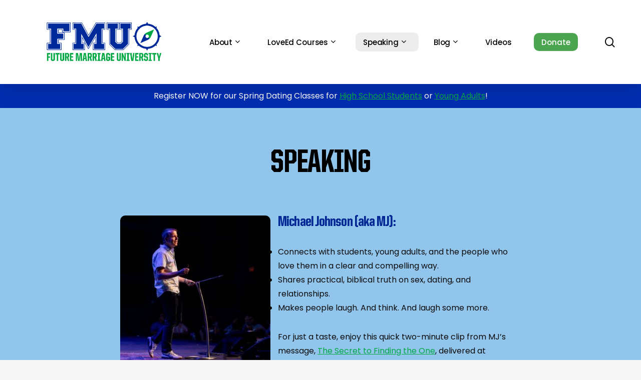

--- FILE ---
content_type: text/html; charset=UTF-8
request_url: https://futuremarriageuniversity.com/speaking/?refcd=1774801
body_size: 22737
content:
<!doctype html>
<html dir="ltr" lang="en-US" prefix="og: https://ogp.me/ns#" class="no-js">
<head>
	<meta charset="UTF-8">
	<meta name="viewport" content="width=device-width, initial-scale=1, maximum-scale=5" /><title>Speaking - Future Marriage University</title>

		<!-- All in One SEO 4.9.3 - aioseo.com -->
	<meta name="robots" content="max-image-preview:large" />
	<link rel="canonical" href="https://futuremarriageuniversity.com/speaking/" />
	<meta name="generator" content="All in One SEO (AIOSEO) 4.9.3" />
		<meta property="og:locale" content="en_US" />
		<meta property="og:site_name" content="Future Marriage University - Sex. Dating. Relationships." />
		<meta property="og:type" content="article" />
		<meta property="og:title" content="Speaking - Future Marriage University" />
		<meta property="og:url" content="https://futuremarriageuniversity.com/speaking/" />
		<meta property="article:published_time" content="2013-07-09T20:03:23+00:00" />
		<meta property="article:modified_time" content="2026-01-26T21:45:04+00:00" />
		<meta name="twitter:card" content="summary_large_image" />
		<meta name="twitter:title" content="Speaking - Future Marriage University" />
		<script type="application/ld+json" class="aioseo-schema">
			{"@context":"https:\/\/schema.org","@graph":[{"@type":"BreadcrumbList","@id":"https:\/\/futuremarriageuniversity.com\/speaking\/#breadcrumblist","itemListElement":[{"@type":"ListItem","@id":"https:\/\/futuremarriageuniversity.com#listItem","position":1,"name":"Home","item":"https:\/\/futuremarriageuniversity.com","nextItem":{"@type":"ListItem","@id":"https:\/\/futuremarriageuniversity.com\/speaking\/#listItem","name":"Speaking"}},{"@type":"ListItem","@id":"https:\/\/futuremarriageuniversity.com\/speaking\/#listItem","position":2,"name":"Speaking","previousItem":{"@type":"ListItem","@id":"https:\/\/futuremarriageuniversity.com#listItem","name":"Home"}}]},{"@type":"Organization","@id":"https:\/\/futuremarriageuniversity.com\/#organization","name":"Future Marriage University","description":"Sex. Dating. Relationships.","url":"https:\/\/futuremarriageuniversity.com\/"},{"@type":"WebPage","@id":"https:\/\/futuremarriageuniversity.com\/speaking\/#webpage","url":"https:\/\/futuremarriageuniversity.com\/speaking\/","name":"Speaking - Future Marriage University","inLanguage":"en-US","isPartOf":{"@id":"https:\/\/futuremarriageuniversity.com\/#website"},"breadcrumb":{"@id":"https:\/\/futuremarriageuniversity.com\/speaking\/#breadcrumblist"},"datePublished":"2013-07-09T15:03:23-05:00","dateModified":"2026-01-26T15:45:04-06:00"},{"@type":"WebSite","@id":"https:\/\/futuremarriageuniversity.com\/#website","url":"https:\/\/futuremarriageuniversity.com\/","name":"Future Marriage University","description":"Sex. Dating. Relationships.","inLanguage":"en-US","publisher":{"@id":"https:\/\/futuremarriageuniversity.com\/#organization"}}]}
		</script>
		<!-- All in One SEO -->

<link rel='dns-prefetch' href='//fonts.googleapis.com' />
<link rel="alternate" type="application/rss+xml" title="Future Marriage University &raquo; Feed" href="https://futuremarriageuniversity.com/feed/" />
<link rel="alternate" type="application/rss+xml" title="Future Marriage University &raquo; Comments Feed" href="https://futuremarriageuniversity.com/comments/feed/" />
<link rel="alternate" type="application/rss+xml" title="Future Marriage University &raquo; Speaking Comments Feed" href="https://futuremarriageuniversity.com/speaking/feed/" />
<link rel="alternate" title="oEmbed (JSON)" type="application/json+oembed" href="https://futuremarriageuniversity.com/wp-json/oembed/1.0/embed?url=https%3A%2F%2Ffuturemarriageuniversity.com%2Fspeaking%2F" />
<link rel="alternate" title="oEmbed (XML)" type="text/xml+oembed" href="https://futuremarriageuniversity.com/wp-json/oembed/1.0/embed?url=https%3A%2F%2Ffuturemarriageuniversity.com%2Fspeaking%2F&#038;format=xml" />
<link rel="preload" href="https://futuremarriageuniversity.com/wp-content/themes/salient/css/fonts/icomoon.woff?v=1.6" as="font" type="font/woff" crossorigin="anonymous"><style id='wp-img-auto-sizes-contain-inline-css' type='text/css'>
img:is([sizes=auto i],[sizes^="auto," i]){contain-intrinsic-size:3000px 1500px}
/*# sourceURL=wp-img-auto-sizes-contain-inline-css */
</style>
<link rel='stylesheet' id='uaf_client_css-css' href='https://futuremarriageuniversity.com/wp-content/uploads/useanyfont/uaf.css?ver=1764639794' type='text/css' media='all' />
<link rel='stylesheet' id='salient-grid-system-css' href='https://futuremarriageuniversity.com/wp-content/themes/salient/css/build/grid-system.css?ver=16.0.5' type='text/css' media='all' />
<link rel='stylesheet' id='main-styles-css' href='https://futuremarriageuniversity.com/wp-content/themes/salient/css/build/style.css?ver=16.0.5' type='text/css' media='all' />
<style id='main-styles-inline-css' type='text/css'>

		@font-face{
		     font-family:'Open Sans';
		     src:url('https://futuremarriageuniversity.com/wp-content/themes/salient/css/fonts/OpenSans-Light.woff') format('woff');
		     font-weight:300;
		     font-style:normal; font-display: swap;
		}
		 @font-face{
		     font-family:'Open Sans';
		     src:url('https://futuremarriageuniversity.com/wp-content/themes/salient/css/fonts/OpenSans-Regular.woff') format('woff');
		     font-weight:400;
		     font-style:normal; font-display: swap;
		}
		 @font-face{
		     font-family:'Open Sans';
		     src:url('https://futuremarriageuniversity.com/wp-content/themes/salient/css/fonts/OpenSans-SemiBold.woff') format('woff');
		     font-weight:600;
		     font-style:normal; font-display: swap;
		}
		 @font-face{
		     font-family:'Open Sans';
		     src:url('https://futuremarriageuniversity.com/wp-content/themes/salient/css/fonts/OpenSans-Bold.woff') format('woff');
		     font-weight:700;
		     font-style:normal; font-display: swap;
		}
@media only screen and (max-width:1000px){#ajax-content-wrap .top-level .nectar-post-grid[data-animation*="fade"] .nectar-post-grid-item,#ajax-content-wrap .top-level .nectar-post-grid[data-animation="zoom-out-reveal"] .nectar-post-grid-item *:not(.content),#ajax-content-wrap .top-level .nectar-post-grid[data-animation="zoom-out-reveal"] .nectar-post-grid-item *:before{transform:none;opacity:1;clip-path:none;}#ajax-content-wrap .top-level .nectar-post-grid[data-animation="zoom-out-reveal"] .nectar-post-grid-item .nectar-el-parallax-scroll .nectar-post-grid-item-bg-wrap-inner{transform:scale(1.275);}}.wpb_row.vc_row.top-level .nectar-video-bg{opacity:1;height:100%;width:100%;object-fit:cover;object-position:center center;}body.using-mobile-browser .wpb_row.vc_row.top-level .nectar-video-wrap{left:0;}body.using-mobile-browser .wpb_row.vc_row.top-level.full-width-section .nectar-video-wrap:not(.column-video){left:50%;}.wpb_row.vc_row.top-level .nectar-video-wrap{opacity:1;width:100%;}.top-level .portfolio-items[data-loading=lazy-load] .col .inner-wrap.animated .top-level-image{opacity:1;}.wpb_row.vc_row.top-level .column-image-bg-wrap[data-n-parallax-bg="true"] .column-image-bg,.wpb_row.vc_row.top-level + .wpb_row .column-image-bg-wrap[data-n-parallax-bg="true"] .column-image-bg,#portfolio-extra > .wpb_row.vc_row.parallax_section:first-child .row-bg{transform:none!important;height:100%!important;opacity:1;}#portfolio-extra > .wpb_row.vc_row.parallax_section .row-bg{background-attachment:scroll;}.scroll-down-wrap.hidden{transform:none;opacity:1;}#ajax-loading-screen[data-disable-mobile="0"]{display:none!important;}body[data-slide-out-widget-area-style="slide-out-from-right"].material .slide_out_area_close.hide_until_rendered{opacity:0;}
/*# sourceURL=main-styles-inline-css */
</style>
<link rel='stylesheet' id='nectar-element-testimonial-css' href='https://futuremarriageuniversity.com/wp-content/themes/salient/css/build/elements/element-testimonial.css?ver=16.0.5' type='text/css' media='all' />
<link rel='stylesheet' id='nectar-element-post-grid-css' href='https://futuremarriageuniversity.com/wp-content/themes/salient/css/build/elements/element-post-grid.css?ver=16.0.5' type='text/css' media='all' />
<link rel='stylesheet' id='nectar-wpforms-css' href='https://futuremarriageuniversity.com/wp-content/themes/salient/css/build/third-party/wpforms.css?ver=16.0.5' type='text/css' media='all' />
<link rel='stylesheet' id='responsive-css' href='https://futuremarriageuniversity.com/wp-content/themes/salient/css/build/responsive.css?ver=16.0.5' type='text/css' media='all' />
<link rel='stylesheet' id='skin-material-css' href='https://futuremarriageuniversity.com/wp-content/themes/salient/css/build/skin-material.css?ver=16.0.5' type='text/css' media='all' />
<link rel='stylesheet' id='salient-wp-menu-dynamic-css' href='https://futuremarriageuniversity.com/wp-content/uploads/salient/menu-dynamic.css?ver=17513' type='text/css' media='all' />
<link rel='stylesheet' id='js_composer_front-css' href='https://futuremarriageuniversity.com/wp-content/plugins/js_composer_salient/assets/css/js_composer.min.css?ver=6.13.1' type='text/css' media='all' />
<link rel='stylesheet' id='main-style-css' href='https://futuremarriageuniversity.com/wp-content/themes/salient/style.css?ver=6.9' type='text/css' media='all' />
<link rel='stylesheet' id='dynamic-css-css' href='https://futuremarriageuniversity.com/wp-content/themes/salient/css/salient-dynamic-styles.css?ver=13228' type='text/css' media='all' />
<style id='dynamic-css-inline-css' type='text/css'>
@media only screen and (min-width:1000px){body #ajax-content-wrap.no-scroll{min-height:calc(100vh - 168px);height:calc(100vh - 168px)!important;}}@media only screen and (min-width:1000px){#page-header-wrap.fullscreen-header,#page-header-wrap.fullscreen-header #page-header-bg,html:not(.nectar-box-roll-loaded) .nectar-box-roll > #page-header-bg.fullscreen-header,.nectar_fullscreen_zoom_recent_projects,#nectar_fullscreen_rows:not(.afterLoaded) > div{height:calc(100vh - 167px);}.wpb_row.vc_row-o-full-height.top-level,.wpb_row.vc_row-o-full-height.top-level > .col.span_12{min-height:calc(100vh - 167px);}html:not(.nectar-box-roll-loaded) .nectar-box-roll > #page-header-bg.fullscreen-header{top:168px;}.nectar-slider-wrap[data-fullscreen="true"]:not(.loaded),.nectar-slider-wrap[data-fullscreen="true"]:not(.loaded) .swiper-container{height:calc(100vh - 166px)!important;}.admin-bar .nectar-slider-wrap[data-fullscreen="true"]:not(.loaded),.admin-bar .nectar-slider-wrap[data-fullscreen="true"]:not(.loaded) .swiper-container{height:calc(100vh - 166px - 32px)!important;}}.admin-bar[class*="page-template-template-no-header"] .wpb_row.vc_row-o-full-height.top-level,.admin-bar[class*="page-template-template-no-header"] .wpb_row.vc_row-o-full-height.top-level > .col.span_12{min-height:calc(100vh - 32px);}body[class*="page-template-template-no-header"] .wpb_row.vc_row-o-full-height.top-level,body[class*="page-template-template-no-header"] .wpb_row.vc_row-o-full-height.top-level > .col.span_12{min-height:100vh;}@media only screen and (max-width:999px){.using-mobile-browser #nectar_fullscreen_rows:not(.afterLoaded):not([data-mobile-disable="on"]) > div{height:calc(100vh - 156px);}.using-mobile-browser .wpb_row.vc_row-o-full-height.top-level,.using-mobile-browser .wpb_row.vc_row-o-full-height.top-level > .col.span_12,[data-permanent-transparent="1"].using-mobile-browser .wpb_row.vc_row-o-full-height.top-level,[data-permanent-transparent="1"].using-mobile-browser .wpb_row.vc_row-o-full-height.top-level > .col.span_12{min-height:calc(100vh - 156px);}html:not(.nectar-box-roll-loaded) .nectar-box-roll > #page-header-bg.fullscreen-header,.nectar_fullscreen_zoom_recent_projects,.nectar-slider-wrap[data-fullscreen="true"]:not(.loaded),.nectar-slider-wrap[data-fullscreen="true"]:not(.loaded) .swiper-container,#nectar_fullscreen_rows:not(.afterLoaded):not([data-mobile-disable="on"]) > div{height:calc(100vh - 103px);}.wpb_row.vc_row-o-full-height.top-level,.wpb_row.vc_row-o-full-height.top-level > .col.span_12{min-height:calc(100vh - 103px);}body[data-transparent-header="false"] #ajax-content-wrap.no-scroll{min-height:calc(100vh - 103px);height:calc(100vh - 103px);}}#nectar_fullscreen_rows{background-color:transparent;}.wpb_column.right_margin_10pct{margin-right:10%!important;}.wpb_column.left_margin_10pct{margin-left:10%!important;}@media only screen and (min-width:1000px){body .testimonial_slider.font_size_desktop_5vw blockquote,body .testimonial_slider.font_size_desktop_5vw span[class*="-quote"]{font-size:5vw;line-height:1.4;}}#ajax-content-wrap .testimonial_slider.font_line_height_1-2 blockquote{line-height:1.2;}@media only screen and (max-width:690px){#ajax-content-wrap .vc_row.right_padding_phone_2pct .row_col_wrap_12{padding-right:2%!important;}}.screen-reader-text,.nectar-skip-to-content:not(:focus){border:0;clip:rect(1px,1px,1px,1px);clip-path:inset(50%);height:1px;margin:-1px;overflow:hidden;padding:0;position:absolute!important;width:1px;word-wrap:normal!important;}.row .col img:not([srcset]){width:auto;}.row .col img.img-with-animation.nectar-lazy:not([srcset]){width:100%;}
/*# sourceURL=dynamic-css-inline-css */
</style>
<link rel='stylesheet' id='redux-google-fonts-salient_redux-css' href='https://fonts.googleapis.com/css?family=Lora%3A400%7CPoppins%3A500%2C400%2C700%7CSource+Serif+Pro%3A400&#038;display=swap&#038;ver=6.9' type='text/css' media='all' />
<link rel="https://api.w.org/" href="https://futuremarriageuniversity.com/wp-json/" /><link rel="alternate" title="JSON" type="application/json" href="https://futuremarriageuniversity.com/wp-json/wp/v2/pages/785" /><link rel="EditURI" type="application/rsd+xml" title="RSD" href="https://futuremarriageuniversity.com/xmlrpc.php?rsd" />
<meta name="generator" content="WordPress 6.9" />
<link rel='shortlink' href='https://futuremarriageuniversity.com/?p=785' />

		<!-- GA Google Analytics @ https://m0n.co/ga -->
		<script async src="https://www.googletagmanager.com/gtag/js?id=G-56ZJJGNX6D"></script>
		<script>
			window.dataLayer = window.dataLayer || [];
			function gtag(){dataLayer.push(arguments);}
			gtag('js', new Date());
			gtag('config', 'G-56ZJJGNX6D');
		</script>

	<!-- HFCM by 99 Robots - Snippet # 1: Mail Chimp Pop -->
<script id="mcjs">!function(c,h,i,m,p){m=c.createElement(h),p=c.getElementsByTagName(h)[0],m.async=1,m.src=i,p.parentNode.insertBefore(m,p)}(document,"script","https://chimpstatic.com/mcjs-connected/js/users/3f115964f88e64cab4820be8c/f1105ab58a3ee28205474fced.js");</script>
<!-- /end HFCM by 99 Robots -->
<!-- HFCM by 99 Robots - Snippet # 2: GA4 - Google Analytics -->
<!-- Google tag (gtag.js) -->
<script async src="https://www.googletagmanager.com/gtag/js?id=G-56ZJJGNX6D"></script>
<script>
  window.dataLayer = window.dataLayer || [];
  function gtag(){dataLayer.push(arguments);}
  gtag('js', new Date());

  gtag('config', 'G-56ZJJGNX6D');
</script>
<!-- /end HFCM by 99 Robots -->
<!-- Google tag (gtag.js) --> <script async src="https://www.googletagmanager.com/gtag/js?id=G-75444EC1NH"></script> <script> window.dataLayer = window.dataLayer || []; function gtag(){dataLayer.push(arguments);} gtag('js', new Date()); gtag('config', 'G-75444EC1NH'); </script>
<!-- Meta Pixel Code -->
<script>
!function(f,b,e,v,n,t,s)
{if(f.fbq)return;n=f.fbq=function(){n.callMethod?
n.callMethod.apply(n,arguments):n.queue.push(arguments)};
if(!f._fbq)f._fbq=n;n.push=n;n.loaded=!0;n.version='2.0';
n.queue=[];t=b.createElement(e);t.async=!0;
t.src=v;s=b.getElementsByTagName(e)[0];
s.parentNode.insertBefore(t,s)}(window, document,'script',
'https://connect.facebook.net/en_US/fbevents.js');
fbq('init', '1619471762333405');
fbq('track', 'PageView');
</script>
<noscript><img height="1" width="1" style="display:none"
src="https://www.facebook.com/tr?id=1619471762333405&ev=PageView&noscript=1"
/></noscript>
<!-- End Meta Pixel Code --><script type="text/javascript"> var root = document.getElementsByTagName( "html" )[0]; root.setAttribute( "class", "js" ); </script><meta name="generator" content="Powered by WPBakery Page Builder - drag and drop page builder for WordPress."/>
<style class='wp-fonts-local' type='text/css'>
@font-face{font-family:united-sans-con;font-style:normal;font-weight:400;font-display:fallback;src:url('https://futuremarriageuniversity.com/wp-content/uploads/useanyfont/1284United-Sans-Con.woff2') format('woff2');}
</style>
<link rel="icon" href="https://futuremarriageuniversity.com/wp-content/uploads/2023/10/cropped-iconfmu-32x32.png" sizes="32x32" />
<link rel="icon" href="https://futuremarriageuniversity.com/wp-content/uploads/2023/10/cropped-iconfmu-192x192.png" sizes="192x192" />
<link rel="apple-touch-icon" href="https://futuremarriageuniversity.com/wp-content/uploads/2023/10/cropped-iconfmu-180x180.png" />
<meta name="msapplication-TileImage" content="https://futuremarriageuniversity.com/wp-content/uploads/2023/10/cropped-iconfmu-270x270.png" />
		<style type="text/css" id="wp-custom-css">
			
#ajax-content-wrap > div.container-wrap.no-sidebar > div > div.row.nectar-archive-blog-wrap.top-level.force-contained-rows
{margin-left:0px!important;text-align:left!Important;padding-left:0!important}

.span_12.light input[type=text]
{color:#000;}

.span_12.light input[type=email]
 {color:#000;}

#header-secondary-outer > div > nav > div > span > a {color:#fff!important;
text-decoration:underline;}

#header-secondary-outer .nectar-center-text a:hover
{color:#91c5ec!important;}

.sf-menu li ul li a .menu-title-text:hover {
    font-size: 16px;
    line-height: 1.2;
	color:#00a844!important;}

#fws_6556b5cff08ec > div.row_col_wrap_12.col.span_12.dark.left > div > div > div > div > h4
{font-size:28px!important;font-weight:500
}

.light p {
    color: #fff;
    background-color: #000;
}


.page-id-15184    #ajax-content-wrap > div.container-wrap > div.container.main-content > div{
    margin-top:30px!important;
}
.page-id-15184 h1.entry-title
 {
margin-left:10%;margin-right:10%;	
}	
	
.sf-menu li ul li a .menu-title-text {
  font-size: 16px;
    line-height: 1.2;
}

.page-id-19499 .nectar_hook_global_section_parallax_footer {display:none}


blockquote {font-family:poppins;line-height:1.5;font-size:16px}

#form-1-1  {margin-bottom:30px;width:100%;}

img
{border-radius:10px!important;}

.entry-title h1
{line-height:1.2!important;}

#comment
{background-color:#fff;}

#header-secondary-outer > div
{background-color: #002A9A;}

#header-secondary-outer > div > nav > div > span {color:#fff;}

#ajax-content-wrap > div.row.page-header-no-bg.blog-archive-header.color-bg
{margin-bottom:-60px;}


#custom_html-2
{text-align:center;}

#ajax-content-wrap .nectar-post-grid .meta-category .style-button {
    background-color:#ddd;opacity:.8;
}

#ajax-content-wrap > div.container-wrap {
    background-color: #91c5ec!important;
    padding-bottom: 50px;
}

#ajax-content-wrap .nectar-post-grid .meta-category .style-button {
    color:#000;opacity:.8;
}


.nectar_hook_global_section_parallax_footer {background-color:black!important;}

#sidebar {background-color:#fff!important;padding:20px!important;border-radius:10px;}

#header-secondary-outer, #header-outer #header-secondary-outer {
    background-color: #efefef;
}
.nectar-post-grid[data-text-color=light] .nectar-post-grid-item .content *
{font-weight:500!important}


#ajax-content-wrap > div.row.page-header-no-bg
{background-color:#91c5ec!important;
}

#ajax-content-wrap > div.container-wrap > div > div > div > div > div > div > div > div > div.content > span > .style-button
{background-color:#ddd;opacity:.8}

#ajax-content-wrap > div.container-wrap > div > div > div > div > div > div > div > div > div.content > span > .style-button
{color:#000;}

.blog-archive-header{background-color:#000!important}

#ajax-content-wrap > div.container-wrap
{background-color:#91c5ec!important;
}

#ajax-content-wrap > div.row.page-header-no-bg.blog-archive-header.color-bg{background:#91c5ec!important}


.container-wrap input[type=text], .container-wrap input[type=email], .container-wrap input[type=password] {background:#fff;}

.home #ajax-content-wrap > div.container-wrap > div.row.hentry.featured-media-under-header
{background-color:#91c5ec
}

#fws_654c49551d45d > div.row_col_wrap_12.col.span_12.dark.left > div > div > div > div > div.nectar-post-grid.custom_font_size_1-3vw.font_size_min_18px.font_size_max_24px.font_size_tablet_20px.font_line_height_1-4.category-position-before-title.active.el-in-view > div > div > div.content > div > h3 > a > span
{color:#002A9A!important;}



#block-2 > figure > img{margin-bottom:-40px;}

.material #sidebar .widget li a, .material .widget li {
    font-size: 16px!important;
}

#fws_653fe4cae2e62 > div.row_col_wrap_12_inner.col.span_12.left > div > div > div > div > div > h2
{font-size:40px;line-height:.9;}




#fws_653d75e85f9ab > div.row_col_wrap_12_inner.col.span_12.center
{margin-top:70px!important;}

#ajax-content-wrap > div.container-wrap > div.container.main-content
{padding-bottom:50px}

#yikes_easy_mc_widget-2 > h4
{font-size:16px!important;}

#wp-block-themeisle-blocks-countdown-f473e0f3 
	{display:none!important;}

.wp-block-social-links.has-large-icon-size {
		font-size: 36px;
		display: none!important;
}

#ajax-content-wrap > div.container-wrap > div.container.main-content > div > p:nth-child(2) > a > img
{margin-right:30px;}

.yikes-easy-mc-form input[type=email], .yikes-easy-mc-form input[type=number], .yikes-easy-mc-form input[type=text], .yikes-easy-mc-form input[type=url], .yikes-easy-mc-form select
{background-color:#fff!important;}

#fws_653c84572dfd0 > div.row_col_wrap_12.col.span_12.dark.left > div.vc_col-sm-5.wpb_column.column_container.vc_column_container.col.force-desktop-text-align-center.left_padding_desktop_14pct.left_padding_tablet_0px.top_padding_desktop_5pct.right_padding_desktop_5pct.right_padding_tablet_0px.bottom_padding_desktop_2pct
{margin-bottom:30px!important;}


.yikes-easy-mc-form-2 label span
{color:#fff!important;}

.yikes-easy-mc-form-2 {margin-top:20px;}



#ajax-content-wrap > div.row.page-header-no-bg > div > div
{
    margin-top: 30px;
    padding: 0 0 6px 0;
    border-bottom: 0px solid rgba(0,0,0,.15);
}

.yikes-easy-mc-form{text-align:left}

.yikes-easy-mc-form input[type=text] {
  padding: 0.2278em!important;;
}

.yikes-easy-mc-form input[type=email]
{padding: 0.2278em!important;}

.main-content>.row>.wpb_row:not(.full-width-content) .nectar-recent-posts-single_featured>div{
    border-radius: 10px;
    overflow: hidden;
}
.meta-author-name {display:none!important;}

.meta-date {display:none!important;}

.meta-author {display:none!important;}

.nectar-archive-tax-count 
{display:none!important;}

hr {margin-bottom:25px;}

div[data-style=parallax_next_only] .parallax-layer-wrap {
    bottom: 0;
    top: auto;
    z-index: 1;
    border-radius: 10px!important;
}

body b, body strong, body .bold
{font-family:inherit;font-weight:600}

#ajax-content-wrap .vc_row.inner_row.right_padding_30pct .row_col_wrap_12_inner, .nectar-global-section .vc_row.inner_row.right_padding_30pct .row_col_wrap_12_inner {
    padding-right: 30%;
    margin-bottom: 60px!important;
}


 .page:not(.home) .main-content h1
{font-family:united-sans-con;font-style:capitalize!important;line-height:.9;}

 .page:not(.home) .main-content h2
{font-family:united-sans-con;font-style:capitalize!important;line-height:.9;}


 .page:not(.home) h1.entry-title
{margin-top:80px!important;margin-bottom:50px!important;font-family:united-sans-con;font-style:capitalize!important;font-size:65px;}

body.single .post .content-inner>h3 {font-weight:900;font-size:26px;}

 .content-inner h1 {
    font-size: 40px!important;line-height:1.1;font-weight:500;color:#002894;
font-family:united-sans-con;}

h1.entry-title{color:#002894;font-weight:500;font-size:65px;font-family:united-sans-con!important;}

#fws_653fe093dccbe > div.row_col_wrap_12.col.span_12.dark.left > div > div > div > div:nth-child(1) > div > h2
{font-size:40px;
color:#002894;font-weight:500;font-family:united-sans-con!important;
}

 #fws_653fe093dccbe > div.row_col_wrap_12.col.span_12.dark.left > div > div > div > div:nth-child(1) > div > p:nth-child(2) > a > img
{padding-right:20px}

.nectar-button span
{color:#ffffff;font-weight:600}

#ajax-content-wrap > div.container-wrap > div.container.main-content > div > h1 {font-size:40px;
color:#002894;font-weight:500;font-family:united-sans-con!important;
}

.page:not(.home)
h1,h2{font-size:40px;
color:#002894;font-weight:500;font-family:united-sans-con!important;
}


blockquote p {line-height:1.2;font-family:poppins;font-size:16px;font-style:italic;}

.page:not(.home)  body h1 {
;font-family:united-sans-con!important;	color:#002894;font-size:40px;line-height:1.1;}

 .featured-media-under-header h1 {text-transform: uppercase;   color:#000!important;font-weight:500;font-size:65px;font-family:united-sans-con!important;
}
li h2 {font-size:24px;font-family:inherit}

.content-inner > h2 
{font-size:40px;color:#002894!important;font-weight:500;line-height:1.1;padding-bottom:25px;}

.content-inner > h3 
{font-size:30px;color:#00a844!important;font-weight:500;line-height:1.1;padding-bottom:25px;line-height:.9}


body.single .post .content-inner>h3 {
	font-family:united-sans-con;font-size:36px}

body.single .post .content-inner>h2 {
	font-family:united-sans-con;font-size:40px;line-height:.9}

.featured-media-under-header h1 {color:#000!important;}

.content-inner a {color:#00a844;}




.page:not(.home)
 a {color:#00a844;}

.page:not(.home)
h2 
{font-size:30px;color:#002894!important;font-weight:500;line-height:1.1;padding-bottom:25px;}


.featured-media-under-header__featured-media .post-featured-img img {
    object-position: center;
}

#ajax-content-wrap > div.container-wrap > div.container.main-content > div > h2
 
{
	font-family:united-sans-con;font-size:40px;line-height:.9;}

#head-area > h2
{
	font-family:united-sans-con;font-size:40px;line-height:.9;text-transform: uppercase;}
.page:not(.home) img
{border-radius:10px;}


.page:not(.home)h1.entry-title
{margin-top:80px!important;margin-bottom:50px!important;}
.content-inner img
{border-radius:10px;}

#ajax-content-wrap > div.container-wrap > div.container.main-content {
    padding-bottom: 0px;
}

.page:not(.home) .page-header-bg-image img {
    display:none;
}

#block-2 > figure > a > img
{border-radius:10px;}

#ajax-content-wrap > div.container-wrap > div.row.hentry.featured-media-under-header {max-height:215px;}

	body[data-form-submit=regular] .container-wrap button[type=submit] {
    padding: 5px 22px!important;
    width: 250px;
}
#rps_653ac1d904431
{border-radius:10px!important;}

#fws_653ac1d8cda3d .wpb_column .column-bg-overlay-wrap 
{border-radius:10px!important;}
	

#popup-content > blockquote > p.right-src
{line-height:1.2;font-weight:600;}

#nav_menu-2 > h4{
	font-family:united-sans-con!important;font-size:30px;
	color:#002894}	

.main-content .featured-media-under-header {
    padding: min(6vw,50px) 0; 
}

#form-1-1 input {
   width: 100%;
}



/* styles for tablet devices */
@media only screen and (min-width: 768px) and (max-width: 991px) {
  body {
    font-size: 14px;
    width: 90%;
    margin: auto;
  }
}

/* styles for mobile devices */
@media only screen and (max-width: 767px) {
  body {
    font-size: 12px;
    width: 100%;
		margin: 0;}
	
	#form-1-1 input {
   min-width: 100%;
}
	body[data-form-submit=regular] .container-wrap button[type=submit] {
    padding: 5px 22px!important;
    width: 100%;;
}
	
	#ajax-content-wrap > div.container-wrap > div.row.hentry.featured-media-under-header {
		margin:-0px 0;
	}
	
	#fws_653d7b3a78ec9 > div.row_col_wrap_12_inner.col.span_12.left > div.vc_col-sm-6.wpb_column.column_container.vc_column_container.col.child_column.left_padding_desktop_80px.left_padding_phone_0px.top_padding_desktop_65px.top_padding_phone_0px > div > div > div.nectar-split-heading.font_size_45px.animated-in.markup-generated 
	{margin-top:-70px!important;}
	
	#ajax-content-wrap .vc_row.inner_row.right_padding_15pct .row_col_wrap_12_inner, .nectar-global-section .vc_row.inner_row.right_padding_15pct .row_col_wrap_12_inner
	{margin-top:80px!important;}
	
#header-secondary-outer 
	{display:none!important;}
	
#footer-outer
	{margin-top:-20px!important}
	
	#slide-out-widget-area:not(.fullscreen-alt):not(.fullscreen)
	{background-color:#002894;}

	#fws_654c5813b9aba > div.row_col_wrap_12_inner.col.span_12.left > div.vc_col-sm-4.vc_col-xs-8.wpb_column.column_container.vc_column_container.col.child_column.no-extra-padding.force-desktop-text-align-center.el_spacing_5px.inherit_tablet.inherit_phone > div > div > div > div > div > div > a > img{display:none!important;}
	
	#fws_654d14b9234fc > div.row_col_wrap_12.col.span_12.dark.left > div > div{
		margin-right:-25%;margin-left:-25%!important;
	}
	

	
	#fws_654d14b928174 > div.row_col_wrap_12.col.span_12.dark.left > div > div > div
	{		margin-right:-10%!important;margin-left:-10%!important;}
		
#fws_654d14b920a65 > div.row_col_wrap_12_inner.col.span_12.left > div.vc_col-sm-6.wpb_column.column_container.vc_column_container.col.child_column.left_padding_phone_0px.top_padding_desktop_3pct.top_padding_phone_0px > div > div > div > div		{margin-left:-10%;font-size:45px!important}
	
	body .wpb_column.left_padding_phone_0px > .vc_column-inner {
    padding-left: 0;
    margin-left: -6%;
}
#ajax-content-wrap .vc_row.inner_row.right_padding_13pct .row_col_wrap_12_inner, .nectar-global-section .vc_row.inner_row.right_padding_13pct .row_col_wrap_12_inner {
    margin-right: -15%;
    margin-left: -25%;
}

	
	
	#fws_654d1b2e88c4c > div.row_col_wrap_12_inner.col.span_12.left > div.vc_col-sm-9.wpb_column.column_container.vc_column_container.col.child_column.no-extra-padding.inherit_tablet.inherit_phone > div {
    margin-right: 25%!important;
    margin-left: -25%!important;
}	
	
	

	
	 	
#ajax-content-wrap > div.container-wrap > div.row.hentry.featured-media-under-header > div.featured-media-under-header__content h1
	{line-height:1!important;}
	
	.page-id-15184    #ajax-content-wrap > div.container-wrap > div.container.main-content > div{
    margin-top:90px!important;
}	
	
#ajax-content-wrap > div.container-wrap > div.container.main-content > div img{padding-top:10px;padding-bottom:10px;  
}	
	
 h1.entry-title
 {
margin-left:1%;margin-right:1%;
	 font-size:38px!important;
}	

	.testimonial_slider .controls
	{bottom:10px!important;}
	
#ajax-content-wrap > div.container-wrap.no-sidebar > div > div.row.nectar-archive-blog-wrap.top-level.force-contained-rows
{width:100%!important;}
	
#ajax-content-wrap .vc_row.inner_row.left_padding_13pct .row_col_wrap_12_inner
	{padding-left: 0!importan;}	
	
	#ajax-content-wrap .vc_row.inner_row.right_padding_13pct .row_col_wrap_12_inner
		{padding-right: 0!important;margin-left:-50px}	
	
	#fws_6558eb0f84648 > div.row_col_wrap_12_inner.col.span_12.left > div:nth-child(2) > div > div{width:230px;margin-left:-35px!important;}
	
#fws_6558eb0f88395	{min-width:360px!important;margin-left:-70px!important;font-size:20px}
	
#fws_6558eb0f88ec2 > div.row_col_wrap_12_inner.col.span_12.left > div.vc_col-sm-6.vc_col-xs-8.wpb_column.column_container.vc_column_container.col.child_column.centered-text.no-extra-padding.force-desktop-text-align-left.el_spacing_5px.left_margin_phone_15pct.inherit_tablet.inherit_phone > div > div > div.nectar-responsive-text.font_size_desktop_26px.font_line_height_1-2.nectar-link-underline-effect > h4 > span{font-size:20px!important;}
	
#fws_6558eb0f88ec2 > div.row_col_wrap_12_inner.col.span_12.left > div.vc_col-sm-6.vc_col-xs-8.wpb_column.column_container.vc_column_container.col.child_column.centered-text.no-extra-padding.force-desktop-text-align-left.el_spacing_5px.left_margin_phone_15pct.inherit_tablet.inherit_phone > div > div > div.nectar-responsive-text.font_size_desktop_26px.font_line_height_1-2.nectar-link-underline-effect
	{width:260px!important}
	
#fws_6558eb0f7ff50 > div.row_col_wrap_12_inner.col.span_12.left > div > div > div > div
	{
	line-height:1;	
	}
	
	#fws_6558eb0f7ff50 > div.row_col_wrap_12_inner.col.span_12.left > div > div > div > div > h4 > strong
	{font-size:32px;}
	
	
#fws_6558eb0f7a5ba > div.row_col_wrap_12_inner.col.span_12.left > div:nth-child(1) > div > div > div.nectar-responsive-text.font_size_min_20px.font_size_max_44px.font_size_desktop_40px.font_line_height_1-3.nectar-link-underline-effect > h4 > strong
		{font-size:32px;}	
	
	#fws_6558eb0f7a5ba > div.row_col_wrap_12_inner.col.span_12.left > div:nth-child(1) > div > div > div.nectar-responsive-text.font_size_min_20px.font_size_max_44px.font_size_desktop_40px.font_line_height_1-3.nectar-link-underline-effect	{line-height:1;}
	
	#fws_6558eb0f88ec2 > div.row_col_wrap_12_inner.col.span_12.left > div.vc_col-sm-6.vc_col-xs-8.wpb_column.column_container.vc_column_container.col.child_column.centered-text.no-extra-padding.force-desktop-text-align-left.el_spacing_5px.left_margin_phone_15pct.inherit_tablet.inherit_phone > div > div > div.nectar-responsive-text.font_size_min_20px.font_size_max_44px.font_size_desktop_2-2vw.font_line_height_1-3.nectar-link-underline-effect > h4 > strong
{font-size:25px!important}

	#fws_6558eb0f7a5ba > div.row_col_wrap_12_inner.col.span_12.left > div:nth-child(1) > div > div > div.nectar-responsive-text.font_size_desktop_26px.font_line_height_1-2.nectar-link-underline-effect > h4	
{font-size:20px!important}
	
#fws_6558eb0f7a5ba > div.row_col_wrap_12_inner.col.span_12.left > div.vc_col-sm-6.vc_col-xs-8.wpb_column.column_container.vc_column_container.col.child_column.centered-text.no-extra-padding.force-desktop-text-align-center.el_spacing_5px.left_margin_phone_15pct.inherit_tablet.inherit_phone{margin:0!important;padding:0!important;width:77%!important;}
	
	#fws_6558eb0f7ff50 > div.row_col_wrap_12_inner.col.span_12.left > div{margin-left:20px!important}	
	
.page:not(.home) h1.entry-title {margin-top:50px!important;margin-bottom:10px!important;
	
	}	
	
.page:not(.home) .page-header-bg-image {
    padding-bottom: 0px;
}
	

#ajax-content-wrap > div.container-wrap.no-sidebar > div{margin-top:0px;}
	
body .featured-media-under-header h1{margin-top:10px!important;
	line-height:40px!important}

	#ajax-content-wrap > div.row.page-header-no-bg > div > div{
margin-top:20px;		
		margin-bottom:-0px;
	}
	
	
#slide-out-widget-area > div > div.inner > div > ul:nth-child(1) > li.menu-item.menu-item-type-post_type.menu-item-object-page.menu-item-19336
	{border:#fff solid 1px;padding:5px;text-align:center;background-color:#00a844;margin:30px;
		border-radius:10px;
	}

#slide-out-widget-area > div > div.inner > div > ul:nth-child(2) > li.menu-item.menu-item-type-post_type.menu-item-object-page.menu-item-19336
	{border:#fff solid 1px;padding:5px;text-align:center;background-color:#00a844;margin:30px;
		border-radius:10px;
	}
	#slide-out-widget-area > div > div.inner > div > div{
	line-height: 1.4em;
    background-color: #00a844;
		color: #fff;	}
.wpb_wrapper>div:last-child {
    margin-bottom: 0;
    font-size: 16px;
}	
	

}		</style>
		<noscript><style> .wpb_animate_when_almost_visible { opacity: 1; }</style></noscript><Style>
	.single .featured-media-under-header__featured-media {
		display:none!important
	}
	@media (max-width: 500px) {
   .single .nectar-archive-blog-wrap { width: 90%!important;
            flex-direction: column!important;
    		align-items: center!important;
    }
	.single #sidebar {
		width: 100%!important;
	}
	#header-outer {
		position: absolute!important;
		}
	#header-space {
		height: 99px!important;
    	display: block;
	}
	
}
	.featured-media-under-header__cat-wrap .meta-category a {    margin-bottom: 20px!important;
    display: inline-block;}
	
	</Style>
<style id='global-styles-inline-css' type='text/css'>
:root{--wp--preset--aspect-ratio--square: 1;--wp--preset--aspect-ratio--4-3: 4/3;--wp--preset--aspect-ratio--3-4: 3/4;--wp--preset--aspect-ratio--3-2: 3/2;--wp--preset--aspect-ratio--2-3: 2/3;--wp--preset--aspect-ratio--16-9: 16/9;--wp--preset--aspect-ratio--9-16: 9/16;--wp--preset--color--black: #000000;--wp--preset--color--cyan-bluish-gray: #abb8c3;--wp--preset--color--white: #ffffff;--wp--preset--color--pale-pink: #f78da7;--wp--preset--color--vivid-red: #cf2e2e;--wp--preset--color--luminous-vivid-orange: #ff6900;--wp--preset--color--luminous-vivid-amber: #fcb900;--wp--preset--color--light-green-cyan: #7bdcb5;--wp--preset--color--vivid-green-cyan: #00d084;--wp--preset--color--pale-cyan-blue: #8ed1fc;--wp--preset--color--vivid-cyan-blue: #0693e3;--wp--preset--color--vivid-purple: #9b51e0;--wp--preset--gradient--vivid-cyan-blue-to-vivid-purple: linear-gradient(135deg,rgb(6,147,227) 0%,rgb(155,81,224) 100%);--wp--preset--gradient--light-green-cyan-to-vivid-green-cyan: linear-gradient(135deg,rgb(122,220,180) 0%,rgb(0,208,130) 100%);--wp--preset--gradient--luminous-vivid-amber-to-luminous-vivid-orange: linear-gradient(135deg,rgb(252,185,0) 0%,rgb(255,105,0) 100%);--wp--preset--gradient--luminous-vivid-orange-to-vivid-red: linear-gradient(135deg,rgb(255,105,0) 0%,rgb(207,46,46) 100%);--wp--preset--gradient--very-light-gray-to-cyan-bluish-gray: linear-gradient(135deg,rgb(238,238,238) 0%,rgb(169,184,195) 100%);--wp--preset--gradient--cool-to-warm-spectrum: linear-gradient(135deg,rgb(74,234,220) 0%,rgb(151,120,209) 20%,rgb(207,42,186) 40%,rgb(238,44,130) 60%,rgb(251,105,98) 80%,rgb(254,248,76) 100%);--wp--preset--gradient--blush-light-purple: linear-gradient(135deg,rgb(255,206,236) 0%,rgb(152,150,240) 100%);--wp--preset--gradient--blush-bordeaux: linear-gradient(135deg,rgb(254,205,165) 0%,rgb(254,45,45) 50%,rgb(107,0,62) 100%);--wp--preset--gradient--luminous-dusk: linear-gradient(135deg,rgb(255,203,112) 0%,rgb(199,81,192) 50%,rgb(65,88,208) 100%);--wp--preset--gradient--pale-ocean: linear-gradient(135deg,rgb(255,245,203) 0%,rgb(182,227,212) 50%,rgb(51,167,181) 100%);--wp--preset--gradient--electric-grass: linear-gradient(135deg,rgb(202,248,128) 0%,rgb(113,206,126) 100%);--wp--preset--gradient--midnight: linear-gradient(135deg,rgb(2,3,129) 0%,rgb(40,116,252) 100%);--wp--preset--font-size--small: 13px;--wp--preset--font-size--medium: 20px;--wp--preset--font-size--large: 36px;--wp--preset--font-size--x-large: 42px;--wp--preset--font-family--united-sans-con: united-sans-con;--wp--preset--spacing--20: 0.44rem;--wp--preset--spacing--30: 0.67rem;--wp--preset--spacing--40: 1rem;--wp--preset--spacing--50: 1.5rem;--wp--preset--spacing--60: 2.25rem;--wp--preset--spacing--70: 3.38rem;--wp--preset--spacing--80: 5.06rem;--wp--preset--shadow--natural: 6px 6px 9px rgba(0, 0, 0, 0.2);--wp--preset--shadow--deep: 12px 12px 50px rgba(0, 0, 0, 0.4);--wp--preset--shadow--sharp: 6px 6px 0px rgba(0, 0, 0, 0.2);--wp--preset--shadow--outlined: 6px 6px 0px -3px rgb(255, 255, 255), 6px 6px rgb(0, 0, 0);--wp--preset--shadow--crisp: 6px 6px 0px rgb(0, 0, 0);}:where(body) { margin: 0; }.wp-site-blocks > .alignleft { float: left; margin-right: 2em; }.wp-site-blocks > .alignright { float: right; margin-left: 2em; }.wp-site-blocks > .aligncenter { justify-content: center; margin-left: auto; margin-right: auto; }:where(.is-layout-flex){gap: 0.5em;}:where(.is-layout-grid){gap: 0.5em;}.is-layout-flow > .alignleft{float: left;margin-inline-start: 0;margin-inline-end: 2em;}.is-layout-flow > .alignright{float: right;margin-inline-start: 2em;margin-inline-end: 0;}.is-layout-flow > .aligncenter{margin-left: auto !important;margin-right: auto !important;}.is-layout-constrained > .alignleft{float: left;margin-inline-start: 0;margin-inline-end: 2em;}.is-layout-constrained > .alignright{float: right;margin-inline-start: 2em;margin-inline-end: 0;}.is-layout-constrained > .aligncenter{margin-left: auto !important;margin-right: auto !important;}.is-layout-constrained > :where(:not(.alignleft):not(.alignright):not(.alignfull)){margin-left: auto !important;margin-right: auto !important;}body .is-layout-flex{display: flex;}.is-layout-flex{flex-wrap: wrap;align-items: center;}.is-layout-flex > :is(*, div){margin: 0;}body .is-layout-grid{display: grid;}.is-layout-grid > :is(*, div){margin: 0;}body{padding-top: 0px;padding-right: 0px;padding-bottom: 0px;padding-left: 0px;}a:where(:not(.wp-element-button)){text-decoration: underline;}:root :where(.wp-element-button, .wp-block-button__link){background-color: #32373c;border-width: 0;color: #fff;font-family: inherit;font-size: inherit;font-style: inherit;font-weight: inherit;letter-spacing: inherit;line-height: inherit;padding-top: calc(0.667em + 2px);padding-right: calc(1.333em + 2px);padding-bottom: calc(0.667em + 2px);padding-left: calc(1.333em + 2px);text-decoration: none;text-transform: inherit;}.has-black-color{color: var(--wp--preset--color--black) !important;}.has-cyan-bluish-gray-color{color: var(--wp--preset--color--cyan-bluish-gray) !important;}.has-white-color{color: var(--wp--preset--color--white) !important;}.has-pale-pink-color{color: var(--wp--preset--color--pale-pink) !important;}.has-vivid-red-color{color: var(--wp--preset--color--vivid-red) !important;}.has-luminous-vivid-orange-color{color: var(--wp--preset--color--luminous-vivid-orange) !important;}.has-luminous-vivid-amber-color{color: var(--wp--preset--color--luminous-vivid-amber) !important;}.has-light-green-cyan-color{color: var(--wp--preset--color--light-green-cyan) !important;}.has-vivid-green-cyan-color{color: var(--wp--preset--color--vivid-green-cyan) !important;}.has-pale-cyan-blue-color{color: var(--wp--preset--color--pale-cyan-blue) !important;}.has-vivid-cyan-blue-color{color: var(--wp--preset--color--vivid-cyan-blue) !important;}.has-vivid-purple-color{color: var(--wp--preset--color--vivid-purple) !important;}.has-black-background-color{background-color: var(--wp--preset--color--black) !important;}.has-cyan-bluish-gray-background-color{background-color: var(--wp--preset--color--cyan-bluish-gray) !important;}.has-white-background-color{background-color: var(--wp--preset--color--white) !important;}.has-pale-pink-background-color{background-color: var(--wp--preset--color--pale-pink) !important;}.has-vivid-red-background-color{background-color: var(--wp--preset--color--vivid-red) !important;}.has-luminous-vivid-orange-background-color{background-color: var(--wp--preset--color--luminous-vivid-orange) !important;}.has-luminous-vivid-amber-background-color{background-color: var(--wp--preset--color--luminous-vivid-amber) !important;}.has-light-green-cyan-background-color{background-color: var(--wp--preset--color--light-green-cyan) !important;}.has-vivid-green-cyan-background-color{background-color: var(--wp--preset--color--vivid-green-cyan) !important;}.has-pale-cyan-blue-background-color{background-color: var(--wp--preset--color--pale-cyan-blue) !important;}.has-vivid-cyan-blue-background-color{background-color: var(--wp--preset--color--vivid-cyan-blue) !important;}.has-vivid-purple-background-color{background-color: var(--wp--preset--color--vivid-purple) !important;}.has-black-border-color{border-color: var(--wp--preset--color--black) !important;}.has-cyan-bluish-gray-border-color{border-color: var(--wp--preset--color--cyan-bluish-gray) !important;}.has-white-border-color{border-color: var(--wp--preset--color--white) !important;}.has-pale-pink-border-color{border-color: var(--wp--preset--color--pale-pink) !important;}.has-vivid-red-border-color{border-color: var(--wp--preset--color--vivid-red) !important;}.has-luminous-vivid-orange-border-color{border-color: var(--wp--preset--color--luminous-vivid-orange) !important;}.has-luminous-vivid-amber-border-color{border-color: var(--wp--preset--color--luminous-vivid-amber) !important;}.has-light-green-cyan-border-color{border-color: var(--wp--preset--color--light-green-cyan) !important;}.has-vivid-green-cyan-border-color{border-color: var(--wp--preset--color--vivid-green-cyan) !important;}.has-pale-cyan-blue-border-color{border-color: var(--wp--preset--color--pale-cyan-blue) !important;}.has-vivid-cyan-blue-border-color{border-color: var(--wp--preset--color--vivid-cyan-blue) !important;}.has-vivid-purple-border-color{border-color: var(--wp--preset--color--vivid-purple) !important;}.has-vivid-cyan-blue-to-vivid-purple-gradient-background{background: var(--wp--preset--gradient--vivid-cyan-blue-to-vivid-purple) !important;}.has-light-green-cyan-to-vivid-green-cyan-gradient-background{background: var(--wp--preset--gradient--light-green-cyan-to-vivid-green-cyan) !important;}.has-luminous-vivid-amber-to-luminous-vivid-orange-gradient-background{background: var(--wp--preset--gradient--luminous-vivid-amber-to-luminous-vivid-orange) !important;}.has-luminous-vivid-orange-to-vivid-red-gradient-background{background: var(--wp--preset--gradient--luminous-vivid-orange-to-vivid-red) !important;}.has-very-light-gray-to-cyan-bluish-gray-gradient-background{background: var(--wp--preset--gradient--very-light-gray-to-cyan-bluish-gray) !important;}.has-cool-to-warm-spectrum-gradient-background{background: var(--wp--preset--gradient--cool-to-warm-spectrum) !important;}.has-blush-light-purple-gradient-background{background: var(--wp--preset--gradient--blush-light-purple) !important;}.has-blush-bordeaux-gradient-background{background: var(--wp--preset--gradient--blush-bordeaux) !important;}.has-luminous-dusk-gradient-background{background: var(--wp--preset--gradient--luminous-dusk) !important;}.has-pale-ocean-gradient-background{background: var(--wp--preset--gradient--pale-ocean) !important;}.has-electric-grass-gradient-background{background: var(--wp--preset--gradient--electric-grass) !important;}.has-midnight-gradient-background{background: var(--wp--preset--gradient--midnight) !important;}.has-small-font-size{font-size: var(--wp--preset--font-size--small) !important;}.has-medium-font-size{font-size: var(--wp--preset--font-size--medium) !important;}.has-large-font-size{font-size: var(--wp--preset--font-size--large) !important;}.has-x-large-font-size{font-size: var(--wp--preset--font-size--x-large) !important;}.has-united-sans-con-font-family{font-family: var(--wp--preset--font-family--united-sans-con) !important;}
/*# sourceURL=global-styles-inline-css */
</style>
<link rel='stylesheet' id='yikes-inc-easy-mailchimp-public-styles-css' href='https://futuremarriageuniversity.com/wp-content/plugins/yikes-inc-easy-mailchimp-extender/public/css/yikes-inc-easy-mailchimp-extender-public.min.css?ver=6.9' type='text/css' media='all' />
<link data-pagespeed-no-defer data-nowprocket data-wpacu-skip data-no-optimize data-noptimize rel='stylesheet' id='main-styles-non-critical-css' href='https://futuremarriageuniversity.com/wp-content/themes/salient/css/build/style-non-critical.css?ver=16.0.5' type='text/css' media='all' />
<link rel='stylesheet' id='font-awesome-css' href='https://futuremarriageuniversity.com/wp-content/themes/salient/css/font-awesome.min.css?ver=4.7.1' type='text/css' media='all' />
<link data-pagespeed-no-defer data-nowprocket data-wpacu-skip data-no-optimize data-noptimize rel='stylesheet' id='fancyBox-css' href='https://futuremarriageuniversity.com/wp-content/themes/salient/css/build/plugins/jquery.fancybox.css?ver=3.3.1' type='text/css' media='all' />
<link data-pagespeed-no-defer data-nowprocket data-wpacu-skip data-no-optimize data-noptimize rel='stylesheet' id='nectar-ocm-core-css' href='https://futuremarriageuniversity.com/wp-content/themes/salient/css/build/off-canvas/core.css?ver=16.0.5' type='text/css' media='all' />
<link data-pagespeed-no-defer data-nowprocket data-wpacu-skip data-no-optimize data-noptimize rel='stylesheet' id='nectar-ocm-slide-out-right-material-css' href='https://futuremarriageuniversity.com/wp-content/themes/salient/css/build/off-canvas/slide-out-right-material.css?ver=16.0.5' type='text/css' media='all' />
<link data-pagespeed-no-defer data-nowprocket data-wpacu-skip data-no-optimize data-noptimize rel='stylesheet' id='nectar-ocm-slide-out-right-hover-css' href='https://futuremarriageuniversity.com/wp-content/themes/salient/css/build/off-canvas/slide-out-right-hover.css?ver=16.0.5' type='text/css' media='all' />
</head><body class="wp-singular page-template-default page page-id-785 wp-theme-salient metaslider-plugin material wpb-js-composer js-comp-ver-6.13.1 vc_responsive global-section-after-header-nav-active" data-footer-reveal="false" data-footer-reveal-shadow="none" data-header-format="default" data-body-border="off" data-boxed-style="" data-header-breakpoint="1000" data-dropdown-style="minimal" data-cae="easeOutCubic" data-cad="1300" data-megamenu-width="contained" data-aie="none" data-ls="fancybox" data-apte="standard" data-hhun="1" data-fancy-form-rcs="default" data-form-style="default" data-form-submit="regular" data-is="minimal" data-button-style="slightly_rounded_shadow" data-user-account-button="false" data-flex-cols="true" data-col-gap="default" data-header-inherit-rc="false" data-header-search="true" data-animated-anchors="true" data-ajax-transitions="false" data-full-width-header="false" data-slide-out-widget-area="true" data-slide-out-widget-area-style="slide-out-from-right" data-user-set-ocm="off" data-loading-animation="none" data-bg-header="false" data-responsive="1" data-ext-responsive="true" data-ext-padding="50" data-header-resize="0" data-header-color="custom" data-transparent-header="false" data-cart="false" data-remove-m-parallax="" data-remove-m-video-bgs="" data-m-animate="1" data-force-header-trans-color="light" data-smooth-scrolling="0" data-permanent-transparent="false" >
	
	<script type="text/javascript">
	 (function(window, document) {

		 if(navigator.userAgent.match(/(Android|iPod|iPhone|iPad|BlackBerry|IEMobile|Opera Mini)/)) {
			 document.body.className += " using-mobile-browser mobile ";
		 }

		 if( !("ontouchstart" in window) ) {

			 var body = document.querySelector("body");
			 var winW = window.innerWidth;
			 var bodyW = body.clientWidth;

			 if (winW > bodyW + 4) {
				 body.setAttribute("style", "--scroll-bar-w: " + (winW - bodyW - 4) + "px");
			 } else {
				 body.setAttribute("style", "--scroll-bar-w: 0px");
			 }
		 }

	 })(window, document);
   </script><a href="#ajax-content-wrap" class="nectar-skip-to-content">Skip to main content</a><div class="ocm-effect-wrap"><div class="ocm-effect-wrap-inner">	
	<div id="header-space"  data-header-mobile-fixed='false'></div> 
	
		<div id="header-outer" data-has-menu="true" data-has-buttons="yes" data-header-button_style="default" data-using-pr-menu="false" data-mobile-fixed="false" data-ptnm="false" data-lhe="button_bg" data-user-set-bg="#ffffff" data-format="default" data-permanent-transparent="false" data-megamenu-rt="0" data-remove-fixed="0" data-header-resize="0" data-cart="false" data-transparency-option="0" data-box-shadow="large" data-shrink-num="6" data-using-secondary="0" data-using-logo="1" data-logo-height="120" data-m-logo-height="80" data-padding="24" data-full-width="false" data-condense="false" >
		
<div id="search-outer" class="nectar">
	<div id="search">
		<div class="container">
			 <div id="search-box">
				 <div class="inner-wrap">
					 <div class="col span_12">
						  <form role="search" action="https://futuremarriageuniversity.com/" method="GET">
														 <input type="text" name="s" id="s" value="" aria-label="Search" placeholder="Type what you&#039;re looking for" />
							 
						<span>Hit enter to search or ESC to close</span>
						<input type="hidden" name="post_type" value="post">						</form>
					</div><!--/span_12-->
				</div><!--/inner-wrap-->
			 </div><!--/search-box-->
			 <div id="close"><a href="#"><span class="screen-reader-text">Close Search</span>
				<span class="close-wrap"> <span class="close-line close-line1"></span> <span class="close-line close-line2"></span> </span>				 </a></div>
		 </div><!--/container-->
	</div><!--/search-->
</div><!--/search-outer-->

<header id="top">
	<div class="container">
		<div class="row">
			<div class="col span_3">
								<a id="logo" href="https://futuremarriageuniversity.com" data-supplied-ml-starting-dark="false" data-supplied-ml-starting="false" data-supplied-ml="true" >
					<img class="stnd skip-lazy default-logo dark-version" width="2400" height="900" alt="Future Marriage University" src="https://futuremarriageuniversity.com/wp-content/uploads/2023/11/FMU_logo_linear_color.png" srcset="https://futuremarriageuniversity.com/wp-content/uploads/2023/11/FMU_logo_linear_color.png 1x, https://futuremarriageuniversity.com/wp-content/uploads/2023/11/FMU_logo_linear_color.png 2x" /><img class="mobile-only-logo skip-lazy" alt="Future Marriage University" width="2400" height="900" src="https://futuremarriageuniversity.com/wp-content/uploads/2023/11/FMU_logo_linear_color.png" />				</a>
							</div><!--/span_3-->

			<div class="col span_9 col_last">
									<div class="nectar-mobile-only mobile-header"><div class="inner"></div></div>
									<a class="mobile-search" href="#searchbox"><span class="nectar-icon icon-salient-search" aria-hidden="true"></span><span class="screen-reader-text">search</span></a>
														<div class="slide-out-widget-area-toggle mobile-icon slide-out-from-right" data-custom-color="false" data-icon-animation="simple-transform">
						<div> <a href="#sidewidgetarea" role="button" aria-label="Navigation Menu" aria-expanded="false" class="closed">
							<span class="screen-reader-text">Menu</span><span aria-hidden="true"> <i class="lines-button x2"> <i class="lines"></i> </i> </span>
						</a></div>
					</div>
				
									<nav>
													<ul class="sf-menu">
								<li id="menu-item-3403" class="menu-item menu-item-type-post_type menu-item-object-page menu-item-has-children nectar-regular-menu-item sf-with-ul menu-item-3403"><a href="https://futuremarriageuniversity.com/about/"><span class="menu-title-text">About</span><span class="sf-sub-indicator"><i class="fa fa-angle-down icon-in-menu" aria-hidden="true"></i></span></a>
<ul class="sub-menu">
	<li id="menu-item-19338" class="menu-item menu-item-type-custom menu-item-object-custom nectar-regular-menu-item menu-item-19338"><a href="https://futuremarriageuniversity.com/heres-our-story/"><span class="menu-title-text">Our Story</span></a></li>
	<li id="menu-item-19339" class="menu-item menu-item-type-custom menu-item-object-custom nectar-regular-menu-item menu-item-19339"><a href="https://futuremarriageuniversity.com/our-core-beliefs/"><span class="menu-title-text">Our Core Beliefs</span></a></li>
	<li id="menu-item-19426" class="menu-item menu-item-type-custom menu-item-object-custom nectar-regular-menu-item menu-item-19426"><a href="https://futuremarriageuniversity.com/who-are-you/"><span class="menu-title-text">Who Are You?</span></a></li>
</ul>
</li>
<li id="menu-item-20910" class="menu-item menu-item-type-post_type menu-item-object-page menu-item-has-children nectar-regular-menu-item sf-with-ul menu-item-20910"><a href="https://futuremarriageuniversity.com/classes/"><span class="menu-title-text">LoveEd Courses</span><span class="sf-sub-indicator"><i class="fa fa-angle-down icon-in-menu" aria-hidden="true"></i></span></a>
<ul class="sub-menu">
	<li id="menu-item-19344" class="menu-item menu-item-type-custom menu-item-object-custom nectar-regular-menu-item menu-item-19344"><a href="https://futuremarriageuniversity.com/date-like-you-know/"><span class="menu-title-text">Date Like You Know What You&#8217;re Doing</span></a></li>
	<li id="menu-item-20923" class="menu-item menu-item-type-custom menu-item-object-custom nectar-regular-menu-item menu-item-20923"><a href="https://futuremarriageuniversity.com/relationology"><span class="menu-title-text">Relation^ology</span></a></li>
	<li id="menu-item-19345" class="menu-item menu-item-type-custom menu-item-object-custom nectar-regular-menu-item menu-item-19345"><a href="https://futuremarriageuniversity.com/beyond-sex-salvation/"><span class="menu-title-text">Beyond Sex &#038; Salvation</span></a></li>
	<li id="menu-item-19419" class="menu-item menu-item-type-custom menu-item-object-custom nectar-regular-menu-item menu-item-19419"><a href="https://futuremarriageuniversity.com/coming-soon-2/"><span class="menu-title-text">Other Recommended Resources</span></a></li>
</ul>
</li>
<li id="menu-item-3405" class="menu-item menu-item-type-post_type menu-item-object-page current-menu-item page_item page-item-785 current_page_item menu-item-has-children nectar-regular-menu-item sf-with-ul menu-item-3405"><a href="https://futuremarriageuniversity.com/speaking/" aria-current="page"><span class="menu-title-text">Speaking</span><span class="sf-sub-indicator"><i class="fa fa-angle-down icon-in-menu" aria-hidden="true"></i></span></a>
<ul class="sub-menu">
	<li id="menu-item-19425" class="menu-item menu-item-type-custom menu-item-object-custom nectar-regular-menu-item menu-item-19425"><a href="https://futuremarriageuniversity.com/student-ministry/"><span class="menu-title-text">High School</span></a></li>
	<li id="menu-item-19424" class="menu-item menu-item-type-custom menu-item-object-custom nectar-regular-menu-item menu-item-19424"><a href="https://futuremarriageuniversity.com/college-ministry/"><span class="menu-title-text">College</span></a></li>
	<li id="menu-item-19423" class="menu-item menu-item-type-custom menu-item-object-custom nectar-regular-menu-item menu-item-19423"><a href="https://futuremarriageuniversity.com/speaking/"><span class="menu-title-text">Young Adults</span></a></li>
	<li id="menu-item-19417" class="menu-item menu-item-type-custom menu-item-object-custom nectar-regular-menu-item menu-item-19417"><a href="https://futuremarriageuniversity.com/speaking/"><span class="menu-title-text">Parents</span></a></li>
	<li id="menu-item-19416" class="menu-item menu-item-type-custom menu-item-object-custom nectar-regular-menu-item menu-item-19416"><a href="https://futuremarriageuniversity.com/speaking/"><span class="menu-title-text">Ministry Leaders</span></a></li>
</ul>
</li>
<li id="menu-item-19337" class="menu-item menu-item-type-custom menu-item-object-custom menu-item-has-children nectar-regular-menu-item sf-with-ul menu-item-19337"><a href="https://futuremarriageuniversity.com/blog"><span class="menu-title-text">Blog</span><span class="sf-sub-indicator"><i class="fa fa-angle-down icon-in-menu" aria-hidden="true"></i></span></a>
<ul class="sub-menu">
	<li id="menu-item-19427" class="menu-item menu-item-type-custom menu-item-object-custom nectar-regular-menu-item menu-item-19427"><a href="https://futuremarriageuniversity.com/category/date-like-you-know-what-youre-doing/"><span class="menu-title-text">Date Like You Know What You&#8217;re Doing</span></a></li>
	<li id="menu-item-19428" class="menu-item menu-item-type-custom menu-item-object-custom nectar-regular-menu-item menu-item-19428"><a href="https://futuremarriageuniversity.com/category/beyond-sex-and-salvation/"><span class="menu-title-text">Beyond Sex &#038; Salvation</span></a></li>
	<li id="menu-item-19429" class="menu-item menu-item-type-custom menu-item-object-custom nectar-regular-menu-item menu-item-19429"><a href="https://futuremarriageuniversity.com/category/knowing-gods-will/"><span class="menu-title-text">Knowing God&#8217;s Will</span></a></li>
</ul>
</li>
<li id="menu-item-3420" class="menu-item menu-item-type-custom menu-item-object-custom nectar-regular-menu-item menu-item-3420"><a target="_blank" href="https://www.youtube.com/user/fmuniversity"><span class="menu-title-text">Videos</span></a></li>
<li id="menu-item-19336" class="menu-item menu-item-type-post_type menu-item-object-page button_solid_color_2 menu-item-19336"><a href="https://futuremarriageuniversity.com/donate/"><span class="menu-title-text">Donate</span></a></li>
							</ul>
													<ul class="buttons sf-menu" data-user-set-ocm="off">

								<li id="search-btn"><div><a href="#searchbox"><span class="icon-salient-search" aria-hidden="true"></span><span class="screen-reader-text">search</span></a></div> </li>
							</ul>
						
					</nav>

					
				</div><!--/span_9-->

				
			</div><!--/row-->
					</div><!--/container-->
	</header>		
	</div>
		<div id="ajax-content-wrap">
<div class="nectar-global-section after-nav"><div class="container normal-container row">
		<div id="fws_697d2d3416cd4"  data-column-margin="default" data-midnight="dark"  class="wpb_row vc_row-fluid vc_row full-width-section"  style="padding-top: 0px; padding-bottom: 0px; "><div class="row-bg-wrap" data-bg-animation="none" data-bg-animation-delay="" data-bg-overlay="false"><div class="inner-wrap row-bg-layer" ><div class="row-bg viewport-desktop using-bg-color"  style="background-color: #022daf; "></div></div></div><div class="row_col_wrap_12 col span_12 dark left">
	<div  class="vc_col-sm-12 wpb_column column_container vc_column_container col no-extra-padding inherit_tablet inherit_phone "  data-padding-pos="all" data-has-bg-color="false" data-bg-color="" data-bg-opacity="1" data-animation="" data-delay="0" >
		<div class="vc_column-inner" >
			<div class="wpb_wrapper">
				<div id="fws_697d2d341985c" data-midnight="" data-column-margin="default" class="wpb_row vc_row-fluid vc_row inner_row"  style="padding-top: 10px; padding-bottom: 10px; "><div class="row-bg-wrap"> <div class="row-bg" ></div> </div><div class="row_col_wrap_12_inner col span_12  left">
	<div  class="vc_col-sm-12 wpb_column column_container vc_column_container col child_column no-extra-padding inherit_tablet inherit_phone "   data-padding-pos="all" data-has-bg-color="false" data-bg-color="" data-bg-opacity="1" data-animation="" data-delay="0" >
		<div class="vc_column-inner" >
		<div class="wpb_wrapper">
			
<div class="wpb_text_column wpb_content_element " >
	<div class="wpb_wrapper">
		<p style="text-align: center;"><span style="color: #ffffff;">Register NOW for our Spring Dating Classes for <a href="https://futuremarriageuniversity.com/dateprep-class/">High School Students</a> or <a href="https://futuremarriageuniversity.com/date-like-you-know-class/">Young Adults</a>!</span></p>
	</div>
</div>




		</div> 
	</div>
	</div> 
</div></div>
			</div> 
		</div>
	</div> 
</div></div>
</div></div><div class="container-wrap">
	
	
<div class="row hentry featured-media-under-header" data-animate="fade_in">
  <div class="featured-media-under-header__content">
    <div class="featured-media-under-header__cat-wrap">
    
<span class="meta-category nectar-inherit-label">

</span>    </div>

    <h1 class="entry-title">Speaking</h1>
        <div class="featured-media-under-header__meta-wrap nectar-link-underline-effect">
        </div>

      </div>
    <div class="featured-media-under-header__featured-media"  data-has-img="false" data-align="center" data-format="default">
      </div>
  </div>	<div class="container main-content" role="main">
		<div class="row">
					
			
		<div id="fws_697d2d341adb8"  data-column-margin="default" data-midnight="dark"  class="wpb_row vc_row-fluid vc_row top-level"  style="padding-top: 0px; padding-bottom: 0px; "><div class="row-bg-wrap" data-bg-animation="none" data-bg-animation-delay="" data-bg-overlay="false"><div class="inner-wrap row-bg-layer" ><div class="row-bg viewport-desktop"  style=""></div></div></div><div class="row_col_wrap_12 col span_12 dark left">
	<div  class="vc_col-sm-12 wpb_column column_container vc_column_container col no-extra-padding inherit_tablet inherit_phone "  data-padding-pos="all" data-has-bg-color="false" data-bg-color="" data-bg-opacity="1" data-animation="" data-delay="0" >
		<div class="vc_column-inner" >
			<div class="wpb_wrapper">
				
<div class="wpb_text_column wpb_content_element " >
	<div class="wpb_wrapper">
		<h2><a href="https://futuremarriageuniversity.com/wp-content/uploads/2026/01/MJ-speaking-square.jpg"><img fetchpriority="high" decoding="async" class="size-medium wp-image-22554 alignleft" src="https://futuremarriageuniversity.com/wp-content/uploads/2026/01/MJ-speaking-square-300x300.jpg" alt="" width="300" height="300" srcset="https://futuremarriageuniversity.com/wp-content/uploads/2026/01/MJ-speaking-square-300x300.jpg 300w, https://futuremarriageuniversity.com/wp-content/uploads/2026/01/MJ-speaking-square-1024x1024.jpg 1024w, https://futuremarriageuniversity.com/wp-content/uploads/2026/01/MJ-speaking-square-150x150.jpg 150w, https://futuremarriageuniversity.com/wp-content/uploads/2026/01/MJ-speaking-square-768x768.jpg 768w, https://futuremarriageuniversity.com/wp-content/uploads/2026/01/MJ-speaking-square-1536x1536.jpg 1536w, https://futuremarriageuniversity.com/wp-content/uploads/2026/01/MJ-speaking-square-2048x2048.jpg 2048w, https://futuremarriageuniversity.com/wp-content/uploads/2026/01/MJ-speaking-square-140x140.jpg 140w, https://futuremarriageuniversity.com/wp-content/uploads/2026/01/MJ-speaking-square-100x100.jpg 100w, https://futuremarriageuniversity.com/wp-content/uploads/2026/01/MJ-speaking-square-500x500.jpg 500w, https://futuremarriageuniversity.com/wp-content/uploads/2026/01/MJ-speaking-square-350x350.jpg 350w, https://futuremarriageuniversity.com/wp-content/uploads/2026/01/MJ-speaking-square-800x800.jpg 800w" sizes="(max-width: 300px) 100vw, 300px" /></a>Michael Johnson (aka MJ):</h2>
<ul>
<li>Connects with students, young adults, and the people who love them in a clear and compelling way.</li>
<li>Shares practical, biblical truth on sex, dating, and relationships.</li>
<li>Makes people laugh. And think. And laugh some more.</li>
</ul>
<p>For just a taste, enjoy this quick two-minute clip from MJ&#8217;s message, <a href="https://www.youtube.com/watch?v=EyYsYeedDuM&amp;index=8&amp;list=PLg68xDg-2C3qkgjuejSi5oyudiVx2G3sU" target="_blank" rel="noopener noreferrer">The Secret to Finding the One</a>, delivered at LeTourneau University.</p>
<p>BUT TO FULLY ENJOY THE BIG PUNCHLINE, YOU NEED TO KNOW THIS: <a href="http://incrediblyletu.blogspot.com/2016/04/how-flooders-got-its-name.html" target="_blank" rel="noopener noreferrer">In 1970 a group of LeTourneau engineering students tried to turn their shower room into a pool and wound up flooding the entire building</a>. Now that you have this insider knowledge you can full enjoy the students&#8217; surprise near the end of this clip. And it will also help you see how MJ might connect with your community.</p>
<p style="text-align: center;"><iframe src="https://www.youtube.com/embed/7-t__wsHO3I" width="560" height="315" frameborder="0" allowfullscreen="allowfullscreen" data-mce-fragment="1"></iframe></p>
	</div>
</div>




			</div> 
		</div>
	</div> 
</div></div>
		<div id="fws_697d2d341b5b5"  data-column-margin="default" data-midnight="dark"  class="wpb_row vc_row-fluid vc_row"  style="padding-top: 0px; padding-bottom: 0px; "><div class="row-bg-wrap" data-bg-animation="none" data-bg-animation-delay="" data-bg-overlay="false"><div class="inner-wrap row-bg-layer" ><div class="row-bg viewport-desktop"  style=""></div></div></div><div class="row_col_wrap_12 col span_12 dark left">
	<div  class="vc_col-sm-12 wpb_column column_container vc_column_container col no-extra-padding inherit_tablet inherit_phone "  data-padding-pos="all" data-has-bg-color="false" data-bg-color="" data-bg-opacity="1" data-animation="" data-delay="0" >
		<div class="vc_column-inner" >
			<div class="wpb_wrapper">
				<div class="divider-wrap" data-alignment="default"><div style="margin-top: 12.5px; height: 1px; margin-bottom: 12.5px;" data-width="100%" data-animate="" data-animation-delay="" data-color="default" class="divider-border"></div></div>
			</div> 
		</div>
	</div> 
</div></div>
		<div id="fws_697d2d341be33"  data-column-margin="default" data-midnight="dark"  class="wpb_row vc_row-fluid vc_row"  style="padding-top: 0px; padding-bottom: 0px; "><div class="row-bg-wrap" data-bg-animation="none" data-bg-animation-delay="" data-bg-overlay="false"><div class="inner-wrap row-bg-layer" ><div class="row-bg viewport-desktop"  style=""></div></div></div><div class="row_col_wrap_12 col span_12 dark left">
	<div  class="vc_col-sm-12 wpb_column column_container vc_column_container col no-extra-padding inherit_tablet inherit_phone "  data-padding-pos="all" data-has-bg-color="false" data-bg-color="" data-bg-opacity="1" data-animation="" data-delay="0" >
		<div class="vc_column-inner" >
			<div class="wpb_wrapper">
				
<div class="wpb_text_column wpb_content_element " >
	<div class="wpb_wrapper">
		<div id="head-area">
<h2 style="text-align: center;">Meet MJ</h2>
<p class="options"><strong><a href="https://futuremarriageuniversity.com/wp-content/uploads/2023/12/IMG_9933-b-scaled.jpg"><img decoding="async" class="size-medium wp-image-20344 alignright" src="https://futuremarriageuniversity.com/wp-content/uploads/2023/12/IMG_9933-b-300x300.jpg" alt="" width="300" height="300" srcset="https://futuremarriageuniversity.com/wp-content/uploads/2023/12/IMG_9933-b-300x300.jpg 300w, https://futuremarriageuniversity.com/wp-content/uploads/2023/12/IMG_9933-b-1024x1024.jpg 1024w, https://futuremarriageuniversity.com/wp-content/uploads/2023/12/IMG_9933-b-150x150.jpg 150w, https://futuremarriageuniversity.com/wp-content/uploads/2023/12/IMG_9933-b-768x768.jpg 768w, https://futuremarriageuniversity.com/wp-content/uploads/2023/12/IMG_9933-b-1536x1536.jpg 1536w, https://futuremarriageuniversity.com/wp-content/uploads/2023/12/IMG_9933-b-2048x2048.jpg 2048w, https://futuremarriageuniversity.com/wp-content/uploads/2023/12/IMG_9933-b-140x140.jpg 140w, https://futuremarriageuniversity.com/wp-content/uploads/2023/12/IMG_9933-b-100x100.jpg 100w, https://futuremarriageuniversity.com/wp-content/uploads/2023/12/IMG_9933-b-500x500.jpg 500w, https://futuremarriageuniversity.com/wp-content/uploads/2023/12/IMG_9933-b-350x350.jpg 350w, https://futuremarriageuniversity.com/wp-content/uploads/2023/12/IMG_9933-b-800x800.jpg 800w" sizes="(max-width: 300px) 100vw, 300px" /></a>Hi! I&#8217;m Michael Johnson, Co-founder and Dean of Dating at Future Marriage University (FMU), and my mission is to empower students and young adults to grow spiritually and date wisely so they can marry well.</strong></p>
<p>Am I the right speaker for your group? Maybe.</p>
<p>If all of the following are true it&#8217;s very likely:</p>
<ul>
<li>You want a speaker who shares the truth in love&#8230; and laughter.</li>
<li>You want to see your party peeps grow in relational health and sexual wholeness.</li>
<li><a title="Our Core Beliefs" href="https://futuremarriageuniversity.com/our-core-beliefs/" target="_blank" rel="noopener">Your standard of truth is God&#8217;s word</a></li>
</ul>
<p>If your interest is piqued, <a href="mailto:info@f-m-u.com">hit me up on e-mail</a> and we&#8217;ll set up a time to chat.</p>
</div>
	</div>
</div>




			</div> 
		</div>
	</div> 
</div></div>
		<div id="fws_697d2d341c5e8"  data-column-margin="default" data-midnight="dark" data-bottom-percent="2%"  class="wpb_row vc_row-fluid vc_row full-width-section  right_padding_phone_2pct"  style="padding-top: 0px; padding-bottom: calc(100vw * 0.02); "><div class="row-bg-wrap" data-bg-animation="none" data-bg-animation-delay="" data-bg-overlay="false"><div class="inner-wrap row-bg-layer" ><div class="row-bg viewport-desktop"  style=""></div></div></div><div class="row_col_wrap_12 col span_12 dark left">
	<div style="margin-top: 4%; margin-bottom: 4%; " class="vc_col-sm-12 wpb_column column_container vc_column_container col no-extra-padding right_margin_10pct left_margin_10pct inherit_tablet inherit_phone "  data-padding-pos="all" data-has-bg-color="false" data-bg-color="" data-bg-opacity="1" data-animation="" data-delay="0" >
		<div class="vc_column-inner" >
			<div class="wpb_wrapper">
				<div class="col span_12 section-title text-align-center extra-padding"><h2>
<h2>What University Leaders have to Say</h2>
</h2></div><div class="clear"></div><div class="testimonial_slider span_12 col font_size_desktop_5vw font_line_height_1-2 disable-height-animation" data-color="" data-rating-color="accent-color" data-controls="default" data-add-border="" data-autorotate="7000" data-style="default" ><div class="slides"><blockquote> <div data-shadow="" class="image-icon " >&#8220;</div> <p>Future Marriage University is a primer to prevent divorce. Michael Johnson has creatively blended together humor and solid content to help young singles prepare for a successful marriage. I recommend this program and commend his efforts as a leader in pre-marital education. <span role="none" class="bottom-arrow"></span></p><span class="testimonial-name">Ken R. Canfield Ph.D.</span><span class="title">Former Director of the Center for the Family at Pepperdine University</span></blockquote><blockquote> <div data-shadow="" class="image-icon " >&#8220;</div> <p>Michael brings an important message that students are hungry to hear. His engaging, heartfelt and playful style draws students in and his use of biblical truth serves to re/shape how this generation understands God, relationships and self. <span role="none" class="bottom-arrow"></span></p><span class="testimonial-name">Guy Chmieleski</span><span class="title">Founder FaithOnCampus.com | Former University Minister at Belmont University</span></blockquote><blockquote> <div data-shadow="" class="image-icon " >&#8220;</div> <p>Michael connected with students like no other Family Life Week speaker we have ever had. He found the artful balance between keeping their interest and delivering high value content about relationships. I would recommend FMU to any organization interested in teaching High School and College students about appropriate Christ-centered relationships of all kinds. Michael is unassuming and winsome. He is easy to get along with and easy to host as a chapel guest. You will love his ministry on your campus and love getting to know him personally. <span role="none" class="bottom-arrow"></span></p><span class="testimonial-name">Harold Carl</span><span class="title">Former Chaplain at LeTourneau University</span></blockquote><blockquote> <div data-shadow="" class="image-icon " >&#8220;</div> <p>The material MJ shares is rich, biblically-backed, and very relevant…all while using a great sense of humor. <span role="none" class="bottom-arrow"></span></p><span class="testimonial-name">Mark Lewis</span><span class="title">Asst Dean for Spiritual Life &amp; Chapel Programs at Abilene Christian University</span></blockquote><blockquote> <div data-shadow="" class="image-icon " >&#8220;</div> <p>MJ drew the largest crowd of students that we ever had attend “Solomon’s Porch.” His humor and honest conversations connected with all of our students! <span role="none" class="bottom-arrow"></span></p><span class="testimonial-name">Clark Carter</span><span class="title">Dean of Students at Charleston Southern University</span></blockquote><blockquote> <div data-shadow="" class="image-icon " >&#8220;</div> <p>Michael is one of the few people who has built an approach to marriage preparation that focuses on an individual’s spiritual foundation long before one actually is involved in a relationship that might lead to marriage. I commend him to any who are serious about building a healthy, lasting, graceful marriage. <span role="none" class="bottom-arrow"></span></p><span class="testimonial-name">Dr. John Conger</span><span class="title">Former Professor of Family and Consumer Sciences at Lipscomb University</span></blockquote><blockquote> <div data-shadow="" class="image-icon " >&#8220;</div> <p>Michael Johnson really connected with our student body. His catchy humor, Biblical foundation and creative communication style delivers. We highly recommend your consideration of bringing in Michael to address your student body with this relevant and needed focus for today’s next generation. <span role="none" class="bottom-arrow"></span></p><span class="testimonial-name">Jim Johnson</span><span class="title">Sr. Director for Constituent Relations &amp; Campus Ministries at Northwestern College</span></blockquote><blockquote> <div data-shadow="" class="image-icon " >&#8220;</div> <p>His messages were powerful, challenging our students to consider the negative images our culture gives them about marriage and fidelity. For our afternoon session, a major ice storm shut down the campus and students still showed-up to hear his presentation! Clearly MJ is scratching an itch as he communicates clearly and creatively God’s truth for students preparing to live faithfully as followers of Christ, whether married or single. <span role="none" class="bottom-arrow"></span></p><span class="testimonial-name">Matt Kerlin</span><span class="title">Asst Dean for Spiritual Life and University Minister at Samford University</span></blockquote><blockquote> <div data-shadow="" class="image-icon " >&#8220;</div> <p>Michael’s direction took students where they really needed to go by paths they would not have found by themselves. What a good guide! He helped set them on the path of forming relationships that will go the distance. <span role="none" class="bottom-arrow"></span></p><span class="testimonial-name">Shawn Shannon</span><span class="title">Former Director of Baptist Student Ministries at University Mary Hardin-Baylor</span></blockquote><blockquote> <div data-shadow="" class="image-icon " >&#8220;</div> <p>Michael Johnson has a unique ministry that challenges students to think about relationships and responsibility from a perspective that has been lost in this consumeristic self satisifying culture. His message is simple yet profound and his heart is for students and young adults to get this dating and marriage thing right. <span role="none" class="bottom-arrow"></span></p><span class="testimonial-name">Eric E. Pratt, Ph.D.</span><span class="title">Vice President for Christian Development at Mississippi College</span></blockquote><blockquote> <div data-shadow="" class="image-icon " >&#8220;</div> <p>MJ is definitely in the top tier of speakers we have had on campus. <span role="none" class="bottom-arrow"></span></p><span class="testimonial-name">Josh McCarty</span><span class="title">Williams Baptist College</span></blockquote></div></div>
			</div> 
		</div>
	</div> 
</div></div>
		</div>
	</div>
	</div>



<style>
        body .container-wrap .wpb_row[data-column-margin="none"]:not(.full-width-section):not(.full-width-content) {
          margin-bottom: 0;
        }
        
        body .container-wrap .vc_row-fluid[data-column-margin="none"] > .span_12,
        body .container-wrap .vc_row-fluid[data-column-margin="none"] .full-page-inner > .container > .span_12,
        body .container-wrap .vc_row-fluid[data-column-margin="none"] .full-page-inner > .span_12 {
          margin-left: 0;
          margin-right: 0;
        }
        
        body .container-wrap .vc_row-fluid[data-column-margin="none"] .wpb_column:not(.child_column),
        body .container-wrap .inner_row[data-column-margin="none"] .child_column {
          padding-left: 0;
          padding-right: 0;
        }@media only screen and (min-width: 1000px) {
            html body {
              overflow: visible;
            }
            .nectar-sticky-row-wrap {
              position: sticky;
              z-index: 100;
            }
            #header-space {
              z-index: 100;
            }
            .wpb_row .row-bg-wrap .row-bg {
              transform: translateZ(0) scale(1.006);
            }
          }
              .nectar-sticky-row-wrap--top {
                top: 0;
              }#ajax-content-wrap .vc_row.bottom_margin_2pct {
              margin-bottom: 2%;
            } #ajax-content-wrap .vc_row.inner_row.left_padding_15pct .row_col_wrap_12_inner,
            .nectar-global-section .vc_row.inner_row.left_padding_15pct .row_col_wrap_12_inner {
            padding-left: 15%;
          } #ajax-content-wrap .vc_row.inner_row.right_padding_15pct .row_col_wrap_12_inner,
            .nectar-global-section .vc_row.inner_row.right_padding_15pct .row_col_wrap_12_inner {
            padding-right: 15%;
          } .wpb_column.el_spacing_0px > .vc_column-inner > .wpb_wrapper > div:not(:last-child){
          margin-bottom: 0px;
        }
      #ajax-content-wrap .nectar-responsive-text * {
        margin-bottom: 0;
        color: inherit;
      }
      #ajax-content-wrap .nectar-responsive-text[class*="font_size"] * {
        font-size: inherit; 
        line-height: inherit;
      }
      .nectar-responsive-text.nectar-link-underline-effect a {
        text-decoration: none;
      }
      @media only screen , print {
          body #ajax-content-wrap .font_size_desktop_1-8vw.font_size_min_20px.nectar-responsive-text,
          body .font_size_desktop_1-8vw.font_size_min_20px.nectar-responsive-text {
            font-size: max(20px,1.8vw);
          }
        }@media only screen and (max-width: 999px) {
          body #ajax-content-wrap .container-wrap .font_size_tablet_20px.font_size_min_20px.nectar-responsive-text,
          body .container-wrap .font_size_tablet_20px.font_size_min_20px.nectar-responsive-text {
            font-size: max(20px,20px);
          }
        }@media only screen and (max-width: 690px) {
          html body #ajax-content-wrap .container-wrap .font_size_phone_20px.font_size_min_20px.nectar-responsive-text,
          html body .container-wrap .font_size_phone_20px.font_size_min_20px.nectar-responsive-text {
            font-size: max(20px,20px);
          }
        }#ajax-content-wrap .font_line_height_1-2.nectar-responsive-text {
          line-height: 1.2;
      }@media only screen and (max-width: 999px) { #ajax-content-wrap .vc_row.inner_row.right_padding_tablet_10pct .row_col_wrap_12_inner {
              padding-right: 10%!important;
            } }@media only screen and (max-width: 999px) { #ajax-content-wrap .vc_row.inner_row.left_padding_tablet_10pct .row_col_wrap_12_inner {
              padding-left: 10%!important;
            } }@media only screen and (max-width: 690px) { #ajax-content-wrap .vc_row.inner_row.right_padding_phone_0px .row_col_wrap_12_inner {
              padding-right: 0px!important;
            } }@media only screen and (max-width: 690px) { #ajax-content-wrap .vc_row.inner_row.left_padding_phone_0px .row_col_wrap_12_inner {
              padding-left: 0px!important;
            } }@media only screen and (max-width: 690px) { #ajax-content-wrap .vc_row.inner_row.right_padding_phone_20pct .row_col_wrap_12_inner {
              padding-right: 20%!important;
            } }@media only screen and (max-width: 690px) { #ajax-content-wrap .vc_row.inner_row.left_padding_phone_20pct .row_col_wrap_12_inner {
              padding-left: 20%!important;
            } }</style><div class="nectar-global-section nectar_hook_global_section_parallax_footer"><div class="container normal-container row nectar-el-parallax-scroll" data-scroll-animation="true" data-scroll-animation-intensity="-5"> <div class="nectar-sticky-row-wrap nectar-sticky-row-wrap--top">
		<div id="fws_697d2d341eb0e"  data-column-margin="none" data-midnight="light" data-bottom-percent="2%"  class="wpb_row vc_row-fluid vc_row full-width-section vc_row-o-equal-height vc_row-flex vc_row-o-content-top  bottom_margin_2pct"  style="padding-top: 0px; padding-bottom: calc(100vw * 0.02); "><div class="row-bg-wrap" data-bg-animation="none" data-bg-animation-delay="" data-bg-overlay="false"><div class="inner-wrap row-bg-layer" ><div class="row-bg viewport-desktop"  style=""></div></div></div><div class="row_col_wrap_12 col span_12 light left">
	<div  class="vc_col-sm-12 wpb_column column_container vc_column_container col no-extra-padding el_spacing_0px inherit_tablet inherit_phone "  data-padding-pos="all" data-has-bg-color="false" data-bg-color="" data-bg-opacity="1" data-animation="" data-delay="0" >
		<div class="vc_column-inner" >
			<div class="wpb_wrapper">
				<div id="fws_697d2d341efe2" data-midnight="" data-column-margin="default" class="wpb_row vc_row-fluid vc_row inner_row  vc_custom_1699404982791 right_padding_15pct left_padding_15pct right_padding_phone_20pct left_padding_phone_20pct"  style=""><div class="row-bg-wrap"> <div class="row-bg" ></div> </div><div class="row_col_wrap_12_inner col span_12  left">
	<div  class="vc_col-sm-12 wpb_column column_container vc_column_container col child_column centered-text no-extra-padding inherit_tablet inherit_phone "    data-t-w-inherits="small_desktop" data-padding-pos="all" data-has-bg-color="false" data-bg-color="" data-bg-opacity="1" data-animation="" data-delay="0" >
		<div class="vc_column-inner" >
		<div class="wpb_wrapper">
			<div class="nectar-responsive-text font_size_min_20px font_size_desktop_1-8vw font_size_tablet_20px font_size_phone_20px font_line_height_1-2 nectar-link-underline-effect" style="color: #ffffff;"><h3>Get the free chapter,</h3>
<h3>“Why It’s So Easy To Fall For The Wrong Person”</h3>
</div>
		</div> 
	</div>
	</div> 
</div></div><div id="fws_697d2d3420044" data-midnight="" data-column-margin="default" class="wpb_row vc_row-fluid vc_row inner_row  vc_custom_1699405047270 right_padding_tablet_10pct right_padding_phone_0px left_padding_tablet_10pct left_padding_phone_0px"  style="padding-bottom: 1%; "><div class="row-bg-wrap"> <div class="row-bg" ></div> </div><div class="row_col_wrap_12_inner col span_12  center">
	<div  class="vc_col-sm-12 wpb_column column_container vc_column_container col child_column centered-text no-extra-padding inherit_tablet inherit_phone "   data-padding-pos="all" data-has-bg-color="false" data-bg-color="" data-bg-opacity="1" data-animation="" data-delay="0" >
		<div class="vc_column-inner" >
		<div class="wpb_wrapper">
			
<div class="wpb_text_column wpb_content_element " style=" max-width: 400px; display: inline-block;">
	<div class="wpb_wrapper">
		<p style="text-align: left;">
	<section id="yikes-mailchimp-container-2" class="yikes-mailchimp-container yikes-mailchimp-container-2 ">
				<form id="form-1-footer-2" class="yikes-easy-mc-form yikes-easy-mc-form-2  " method="POST" data-attr-form-id="2">

													<label for="yikes-easy-mc-form-2-MMERGE1"  class="MMERGE1-label ">

										<!-- dictate label visibility -->
																					<span class="MMERGE1-label">
												Name											</span>
										
										<!-- Description Above -->
										
										<input id="yikes-easy-mc-form-2-MMERGE1"  name="MMERGE1"  placeholder=""  class="yikes-easy-mc-text "   type="text"  value="">

										<!-- Description Below -->
										
									</label>
																		<label for="yikes-easy-mc-form-2-EMAIL"  class="EMAIL-label yikes-mailchimp-field-required ">

										<!-- dictate label visibility -->
																					<span class="EMAIL-label">
												Email Address											</span>
										
										<!-- Description Above -->
										
										<input id="yikes-easy-mc-form-2-EMAIL"  name="EMAIL"  placeholder=""  class="yikes-easy-mc-email "  required="required" type="email"  value="">

										<!-- Description Below -->
										
									</label>
									
				<!-- Honeypot Trap -->
				<input type="hidden" name="yikes-mailchimp-honeypot" id="yikes-mailchimp-honeypot-2" value="">

				<!-- List ID -->
				<input type="hidden" name="yikes-mailchimp-associated-list-id" id="yikes-mailchimp-associated-list-id-2" value="ffec482a80">

				<!-- The form that is being submitted! Used to display error/success messages above the correct form -->
				<input type="hidden" name="yikes-mailchimp-submitted-form" id="yikes-mailchimp-submitted-form-2" value="2">

				<!-- Submit Button -->
				<button type="submit" class="yikes-easy-mc-submit-button yikes-easy-mc-submit-button-2 btn btn-primary "> <span class="yikes-mailchimp-submit-button-span-text">I don&#039;t want to fall for the wrong person!</span></button>				<!-- Nonce Security Check -->
				<input type="hidden" id="yikes_easy_mc_new_subscriber_2" name="yikes_easy_mc_new_subscriber" value="9c481a1e80">
				<input type="hidden" name="_wp_http_referer" value="/speaking/?refcd=1774801" />
			</form>
			<!-- Mailchimp Form generated by Easy Forms for Mailchimp v6.9.0 (https://wordpress.org/plugins/yikes-inc-easy-mailchimp-extender/) -->

			</section>
	</p>
	</div>
</div>




	<div class="wpb_raw_code wpb_content_element wpb_raw_html vc_custom_1698462215325" >
		<div class="wpb_wrapper">
			&nbsp;
&nbsp;
&nbsp;

		</div>
	</div>

		</div> 
	</div>
	</div> 
</div></div>
			</div> 
		</div>
	</div> 
</div></div></div>
<style type="text/css" data-type="vc_shortcodes-custom-css">.vc_custom_1699404982791{margin-top: -25px !important;}.vc_custom_1699405047270{margin-bottom: 25px !important;}.vc_custom_1698462215325{padding-bottom: 20px !important;}</style> </div></div>
	<div id="slide-out-widget-area-bg" class="slide-out-from-right dark">
				</div>

		<div id="slide-out-widget-area" class="slide-out-from-right" data-dropdown-func="separate-dropdown-parent-link" data-back-txt="Back">

			<div class="inner-wrap">
			<div class="inner" data-prepend-menu-mobile="false">

				<a class="slide_out_area_close" href="#"><span class="screen-reader-text">Close Menu</span>
					<span class="close-wrap"> <span class="close-line close-line1"></span> <span class="close-line close-line2"></span> </span>				</a>


									<div class="off-canvas-menu-container mobile-only" role="navigation">

						
						<ul class="menu">
							<li class="menu-item menu-item-type-post_type menu-item-object-page menu-item-has-children menu-item-3403"><a href="https://futuremarriageuniversity.com/about/">About</a>
<ul class="sub-menu">
	<li class="menu-item menu-item-type-custom menu-item-object-custom menu-item-19338"><a href="https://futuremarriageuniversity.com/heres-our-story/">Our Story</a></li>
	<li class="menu-item menu-item-type-custom menu-item-object-custom menu-item-19339"><a href="https://futuremarriageuniversity.com/our-core-beliefs/">Our Core Beliefs</a></li>
	<li class="menu-item menu-item-type-custom menu-item-object-custom menu-item-19426"><a href="https://futuremarriageuniversity.com/who-are-you/">Who Are You?</a></li>
</ul>
</li>
<li class="menu-item menu-item-type-post_type menu-item-object-page menu-item-has-children menu-item-20910"><a href="https://futuremarriageuniversity.com/classes/">LoveEd Courses</a>
<ul class="sub-menu">
	<li class="menu-item menu-item-type-custom menu-item-object-custom menu-item-19344"><a href="https://futuremarriageuniversity.com/date-like-you-know/">Date Like You Know What You&#8217;re Doing</a></li>
	<li class="menu-item menu-item-type-custom menu-item-object-custom menu-item-20923"><a href="https://futuremarriageuniversity.com/relationology">Relation^ology</a></li>
	<li class="menu-item menu-item-type-custom menu-item-object-custom menu-item-19345"><a href="https://futuremarriageuniversity.com/beyond-sex-salvation/">Beyond Sex &#038; Salvation</a></li>
	<li class="menu-item menu-item-type-custom menu-item-object-custom menu-item-19419"><a href="https://futuremarriageuniversity.com/coming-soon-2/">Other Recommended Resources</a></li>
</ul>
</li>
<li class="menu-item menu-item-type-post_type menu-item-object-page current-menu-item page_item page-item-785 current_page_item menu-item-has-children menu-item-3405"><a href="https://futuremarriageuniversity.com/speaking/" aria-current="page">Speaking</a>
<ul class="sub-menu">
	<li class="menu-item menu-item-type-custom menu-item-object-custom menu-item-19425"><a href="https://futuremarriageuniversity.com/student-ministry/">High School</a></li>
	<li class="menu-item menu-item-type-custom menu-item-object-custom menu-item-19424"><a href="https://futuremarriageuniversity.com/college-ministry/">College</a></li>
	<li class="menu-item menu-item-type-custom menu-item-object-custom menu-item-19423"><a href="https://futuremarriageuniversity.com/speaking/">Young Adults</a></li>
	<li class="menu-item menu-item-type-custom menu-item-object-custom menu-item-19417"><a href="https://futuremarriageuniversity.com/speaking/">Parents</a></li>
	<li class="menu-item menu-item-type-custom menu-item-object-custom menu-item-19416"><a href="https://futuremarriageuniversity.com/speaking/">Ministry Leaders</a></li>
</ul>
</li>
<li class="menu-item menu-item-type-custom menu-item-object-custom menu-item-has-children menu-item-19337"><a href="https://futuremarriageuniversity.com/blog">Blog</a>
<ul class="sub-menu">
	<li class="menu-item menu-item-type-custom menu-item-object-custom menu-item-19427"><a href="https://futuremarriageuniversity.com/category/date-like-you-know-what-youre-doing/">Date Like You Know What You&#8217;re Doing</a></li>
	<li class="menu-item menu-item-type-custom menu-item-object-custom menu-item-19428"><a href="https://futuremarriageuniversity.com/category/beyond-sex-and-salvation/">Beyond Sex &#038; Salvation</a></li>
	<li class="menu-item menu-item-type-custom menu-item-object-custom menu-item-19429"><a href="https://futuremarriageuniversity.com/category/knowing-gods-will/">Knowing God&#8217;s Will</a></li>
</ul>
</li>
<li class="menu-item menu-item-type-custom menu-item-object-custom menu-item-3420"><a target="_blank" href="https://www.youtube.com/user/fmuniversity">Videos</a></li>
<li class="menu-item menu-item-type-post_type menu-item-object-page menu-item-19336"><a href="https://futuremarriageuniversity.com/donate/">Donate</a></li>

						</ul>

						<ul class="menu secondary-header-items">
													</ul>
					</div>
					
				</div>

				<div class="bottom-meta-wrap"></div><!--/bottom-meta-wrap--></div> <!--/inner-wrap-->
				</div>
		
</div> <!--/ajax-content-wrap-->

</div></div><!--/ocm-effect-wrap--><script type="speculationrules">
{"prefetch":[{"source":"document","where":{"and":[{"href_matches":"/*"},{"not":{"href_matches":["/wp-*.php","/wp-admin/*","/wp-content/uploads/*","/wp-content/*","/wp-content/plugins/*","/wp-content/themes/salient/*","/*\\?(.+)"]}},{"not":{"selector_matches":"a[rel~=\"nofollow\"]"}},{"not":{"selector_matches":".no-prefetch, .no-prefetch a"}}]},"eagerness":"conservative"}]}
</script>
<script type="text/html" id="wpb-modifications"></script><script type="text/javascript" id="disqus_count-js-extra">
/* <![CDATA[ */
var countVars = {"disqusShortname":"fmu"};
//# sourceURL=disqus_count-js-extra
/* ]]> */
</script>
<script type="text/javascript" src="https://futuremarriageuniversity.com/wp-content/plugins/disqus-comment-system/public/js/comment_count.js?ver=3.1.4" id="disqus_count-js"></script>
<script type="text/javascript" id="disqus_embed-js-extra">
/* <![CDATA[ */
var embedVars = {"disqusConfig":{"integration":"wordpress 3.1.4 6.9"},"disqusIdentifier":"785 https://futuremarriageuniversity.com/?page_id=785","disqusShortname":"fmu","disqusTitle":"Speaking","disqusUrl":"https://futuremarriageuniversity.com/speaking/","postId":"785"};
//# sourceURL=disqus_embed-js-extra
/* ]]> */
</script>
<script type="text/javascript" src="https://futuremarriageuniversity.com/wp-content/plugins/disqus-comment-system/public/js/comment_embed.js?ver=3.1.4" id="disqus_embed-js"></script>
<script type="text/javascript" src="https://futuremarriageuniversity.com/wp-includes/js/jquery/jquery.min.js?ver=3.7.1" id="jquery-core-js"></script>
<script type="text/javascript" src="https://futuremarriageuniversity.com/wp-includes/js/jquery/jquery-migrate.min.js?ver=3.4.1" id="jquery-migrate-js"></script>
<script data-pagespeed-no-defer data-nowprocket data-wpacu-skip data-no-optimize type="salientlazyscript" data-salient-lazy-type="text/javascript" src="https://futuremarriageuniversity.com/wp-content/themes/salient/js/build/third-party/jquery.easing.min.js?ver=1.3" id="jquery-easing-js"></script>
<script data-pagespeed-no-defer data-nowprocket data-wpacu-skip data-no-optimize type="salientlazyscript" data-salient-lazy-type="text/javascript" src="https://futuremarriageuniversity.com/wp-content/themes/salient/js/build/third-party/jquery.mousewheel.min.js?ver=3.1.13" id="jquery-mousewheel-js"></script>
<script type="text/javascript" src="https://futuremarriageuniversity.com/wp-content/themes/salient/js/build/priority.js?ver=16.0.5" id="nectar_priority-js"></script>
<script data-pagespeed-no-defer data-nowprocket data-wpacu-skip data-no-optimize type="salientlazyscript" data-salient-lazy-type="text/javascript" src="https://futuremarriageuniversity.com/wp-content/themes/salient/js/build/third-party/transit.min.js?ver=0.9.9" id="nectar-transit-js"></script>
<script data-pagespeed-no-defer data-nowprocket data-wpacu-skip data-no-optimize type="salientlazyscript" data-salient-lazy-type="text/javascript" src="https://futuremarriageuniversity.com/wp-content/themes/salient/js/build/third-party/waypoints.js?ver=4.0.2" id="nectar-waypoints-js"></script>
<script type="text/javascript" src="https://futuremarriageuniversity.com/wp-content/themes/salient/js/build/third-party/imagesLoaded.min.js?ver=4.1.4" id="imagesLoaded-js"></script>
<script data-pagespeed-no-defer data-nowprocket data-wpacu-skip data-no-optimize type="salientlazyscript" data-salient-lazy-type="text/javascript" src="https://futuremarriageuniversity.com/wp-content/themes/salient/js/build/third-party/hoverintent.min.js?ver=1.9" id="hoverintent-js"></script>
<script data-pagespeed-no-defer data-nowprocket data-wpacu-skip data-no-optimize type="salientlazyscript" data-salient-lazy-type="text/javascript" src="https://futuremarriageuniversity.com/wp-content/themes/salient/js/build/third-party/jquery.fancybox.js?ver=3.3.9" id="fancyBox-js"></script>
<script data-pagespeed-no-defer data-nowprocket data-wpacu-skip data-no-optimize type="salientlazyscript" data-salient-lazy-type="text/javascript" src="https://futuremarriageuniversity.com/wp-content/plugins/salient-core/js/third-party/touchswipe.min.js?ver=1.0" id="touchswipe-js"></script>
<script data-pagespeed-no-defer data-nowprocket data-wpacu-skip data-no-optimize type="salientlazyscript" data-salient-lazy-type="text/javascript" src="https://futuremarriageuniversity.com/wp-content/themes/salient/js/build/elements/nectar-testimonial-slider.js?ver=16.0.5" id="nectar-testimonial-sliders-js"></script>
<script type="text/javascript" src="https://futuremarriageuniversity.com/wp-content/themes/salient/js/build/third-party/anime.min.js?ver=4.5.1" id="anime-js"></script>
<script data-pagespeed-no-defer data-nowprocket data-wpacu-skip data-no-optimize type="salientlazyscript" data-salient-lazy-type="text/javascript" src="https://futuremarriageuniversity.com/wp-content/themes/salient/js/build/third-party/superfish.js?ver=1.5.8" id="superfish-js"></script>
<script type="text/javascript" id="nectar-frontend-js-extra">
/* <![CDATA[ */
var nectarLove = {"ajaxurl":"https://futuremarriageuniversity.com/wp-admin/admin-ajax.php","postID":"785","rooturl":"https://futuremarriageuniversity.com","disqusComments":"false","loveNonce":"52fb0ad62a","mapApiKey":""};
var nectarOptions = {"delay_js":"1","quick_search":"true","react_compat":"disabled","header_entrance":"false","simplify_ocm_mobile":"1","mobile_header_format":"default","ocm_btn_position":"default","left_header_dropdown_func":"default","ajax_add_to_cart":"0","ocm_remove_ext_menu_items":"remove_images","woo_product_filter_toggle":"0","woo_sidebar_toggles":"true","woo_sticky_sidebar":"0","woo_minimal_product_hover":"default","woo_minimal_product_effect":"default","woo_related_upsell_carousel":"false","woo_product_variable_select":"default"};
var nectar_front_i18n = {"menu":"Menu","next":"Next","previous":"Previous"};
//# sourceURL=nectar-frontend-js-extra
/* ]]> */
</script>
<script data-pagespeed-no-defer data-nowprocket data-wpacu-skip data-no-optimize type="salientlazyscript" data-salient-lazy-type="text/javascript" src="https://futuremarriageuniversity.com/wp-content/themes/salient/js/build/init.js?ver=16.0.5" id="nectar-frontend-js"></script>
<script type="text/javascript" src="https://futuremarriageuniversity.com/wp-includes/js/comment-reply.min.js?ver=6.9" id="comment-reply-js" async="async" data-wp-strategy="async" fetchpriority="low"></script>
<script type="text/javascript" id="wpb_composer_front_js-js-extra">
/* <![CDATA[ */
var vcData = {"currentTheme":{"slug":"salient"}};
//# sourceURL=wpb_composer_front_js-js-extra
/* ]]> */
</script>
<script data-pagespeed-no-defer data-nowprocket data-wpacu-skip data-no-optimize type="salientlazyscript" data-salient-lazy-type="text/javascript" src="https://futuremarriageuniversity.com/wp-content/plugins/js_composer_salient/assets/js/dist/js_composer_front.min.js?ver=6.13.1" id="wpb_composer_front_js-js"></script>
<script type="text/javascript" id="yikes-easy-mc-ajax-js-extra">
/* <![CDATA[ */
var yikes_mailchimp_ajax = {"ajax_url":"https://futuremarriageuniversity.com/wp-admin/admin-ajax.php","page_data":"785","interest_group_checkbox_error":"This field is required.","preloader_url":"https://futuremarriageuniversity.com/wp-content/plugins/yikes-inc-easy-mailchimp-extender/includes/images/ripple.svg","loading_dots":"https://futuremarriageuniversity.com/wp-content/plugins/yikes-inc-easy-mailchimp-extender/includes/images/bars.svg","ajax_security_nonce":"e40d8b53e3","feedback_message_placement":"before"};
//# sourceURL=yikes-easy-mc-ajax-js-extra
/* ]]> */
</script>
<script type="text/javascript" src="https://futuremarriageuniversity.com/wp-content/plugins/yikes-inc-easy-mailchimp-extender/public/js/yikes-mc-ajax-forms.min.js?ver=6.9.0" id="yikes-easy-mc-ajax-js"></script>
<script type="text/javascript" id="form-submission-helpers-js-extra">
/* <![CDATA[ */
var form_submission_helpers = {"ajax_url":"https://futuremarriageuniversity.com/wp-admin/admin-ajax.php","preloader_url":"https://futuremarriageuniversity.com/wp-admin/images/wpspin_light.gif","countries_with_zip":{"US":"US","GB":"GB","CA":"CA","IE":"IE","CN":"CN","IN":"IN","AU":"AU","BR":"BR","MX":"MX","IT":"IT","NZ":"NZ","JP":"JP","FR":"FR","GR":"GR","DE":"DE","NL":"NL","PT":"PT","ES":"ES"},"page_data":"785"};
//# sourceURL=form-submission-helpers-js-extra
/* ]]> */
</script>
<script type="text/javascript" src="https://futuremarriageuniversity.com/wp-content/plugins/yikes-inc-easy-mailchimp-extender/public/js/form-submission-helpers.min.js?ver=6.9.0" id="form-submission-helpers-js"></script>
<script data-pagespeed-no-defer data-nowprocket data-wpacu-skip data-no-optimize type="text/javascript" src="https://futuremarriageuniversity.com/wp-content/themes/salient/js/build/nectar-delay-javascript.js?ver=16.0.5" id="salient-delay-js-js"></script>
<div id="footer-outer" data-midnight="light" data-cols="1" data-custom-color="false" data-disable-copyright="false" data-matching-section-color="true" data-copyright-line="false" data-using-bg-img="false" data-bg-img-overlay="0.8" data-full-width="false" data-using-widget-area="true" data-link-hover="default">
	
		
	<div id="footer-widgets" data-has-widgets="false" data-cols="1">
		
		<div class="container">
			
						
			<div class="row">
				
								
				<div class="col span_12">
												<div class="widget">			
							</div>
											</div>
					
											
						
													
															
							</div>
													</div><!--/container-->
					</div><!--/footer-widgets-->
					
					
  <div class="row" id="copyright" data-layout="default">
	
	<div class="container">
	   
			   
	  <div class="col span_7 col_last">
      <ul class="social" style="    display: flex;justify-content: center;align-content: center;">
        		  <li><a target="https://twitter.com/fmuniversity" rel="noopener" href="https://twitter.com/fmuniversity">
			  <span class="screen-reader-text">x-twitter</span><i class="icon-salient-x-twitter" aria-hidden="true"></i></a></li>
		  <li><a target="https://www.facebook.com/fmuniversity" rel="noopener" href="https://www.facebook.com/fmuniversity">
			  <span class="screen-reader-text">facebook</span><i class="fa fa-facebook" aria-hidden="true"></i></a></li>
		  <li><a target="https://www.instagram.com/fmuniversity" rel="noopener" href="https://www.instagram.com/fmuniversity">
			  <span class="screen-reader-text">instagram</span><i class="fa fa-instagram" ></i></a></li>
		  <li><a target="https://www.youtube.com/user/fmuniversity" rel="noopener" href="https://www.youtube.com/user/fmuniversity">
			  <span class="screen-reader-text">youtube</span><i class="fa fa-youtube" ></i></a></li>
      </ul>
	  </div><!--/span_7-->
    
	  		<div class="col span_5">
						<div class="widget"></div>		   
		<p>&copy; 2026 Future Marriage University. All Rights Reserved</p>		</div><!--/span_5-->
			
	</div><!--/container-->
  </div><!--/row-->
		
</div><!--/footer-outer-->
	<style>
		#fws_6539282f80a02 {
			margin-bottom: 50px;
		}
		.donatB a {
			background: #f13d3d;
			color: white!important;
			border-radius: 10px;
			border: 2px solid #cd6161;	
		}
		.popup {
			display: none;
			position: fixed;
			top: 0;
			left: 0;
			width: 100%;
			height: 100%;
			background-color: rgba(0, 0, 0, 0.5);
			z-index: 9999;
		}

		.popup-content {
			position: absolute;
			top: 50%;
			left: 50%;
			transform: translate(-50%, -50%);
			background-color: #fff;
			padding: 20px;
			border: 1px solid #ccc;
			box-shadow: 0 0 10px rgba(0, 0, 0, 0.3);
			text-align: center;
		}

		.close-button {
			position: absolute;
			top: 10px;
			right: 10px;
			cursor: pointer;
		}
		.home .entry-title {
			display:none
		}
	</style>
	<!--div id="popup" class="popup">
		<div class="popup-content">
			<span class="close-button">&times;</span>
			<img src="https://www.futuremarriageuniversity.org/wp-content/uploads/2023/10/book-Michael_Johnson.png" />
			[forminator_form id="18173"]		</div>
	</div>
<script> $ = jQuery;
	$(document).ready(function () {
		// Check if the current page is the home page by comparing the URL
		if (window.location.pathname === '/') {
			// Show the popup
			$('#popup').show();
		}

		// Close the popup when the close button is clicked
		$('.close-button').click(function () {
			$('#popup').hide();
		});
	});
	</script-->
</body>
</html>

--- FILE ---
content_type: text/css
request_url: https://futuremarriageuniversity.com/wp-content/uploads/useanyfont/uaf.css?ver=1764639794
body_size: -28
content:
				@font-face {
					font-family: 'united-sans-con';
					src: url('/wp-content/uploads/useanyfont/1284United-Sans-Con.woff2') format('woff2'),
						url('/wp-content/uploads/useanyfont/1284United-Sans-Con.woff') format('woff');
					  font-display: auto;
				}

				.united-sans-con{font-family: 'united-sans-con' !important;}

		

--- FILE ---
content_type: text/css
request_url: https://futuremarriageuniversity.com/wp-content/themes/salient/style.css?ver=6.9
body_size: 398
content:
/*
Theme Name:  Salient
Version:     16.0.5
Description: An Ultra Responsive Multi-Purpose Theme.
Theme URI:   https://themeforest.net/item/salient-responsive-multipurpose-theme/4363266
Author:      ThemeNectar
Author URI:  https://themeforest.net/user/themenectar
License:     Custom license
License URI: http://themeforest.net/licenses/terms/regular
Text Domain: salient
*/

/*-------------------------------------------------------------------------*/
/* Note: The theme CSS files are loaded through the /css/ folder. 
/*-------------------------------------------------------------------------*/



.page:not(.home)  .entry-title {margin-top: 80px;}
.page:not(.home) .container-wrap {padding: 0 50px;}
.page:not(.home) .page-header-bg-image  {
	 position: relative;
	    overflow: hidden;
    padding-bottom: 60px;
    margin-top: min(6vw,90px);
    display: block;
	
}

.page:not(.home) .page-header-bg-image  img {
	width: 100%;
    height: 100%;
    object-fit: cover;
    object-position: top;
	
}

.page:not(.home) .featured-media-under-header__content, .page .featured-media-under-header__featured-media {
	text-align: center;
}

.page:not(.home) .main-content {margin: 0 auto!important;max-width: 900px;}

@font-face { font-family: ‘united-sans-cond-heavy’, sans-serif; src: url(https://www.futuremarriageuniversity.org/wp-content/themes/salient/fonts/unitedsanscond-heavy-webfont.woff); font-weight: normal; }